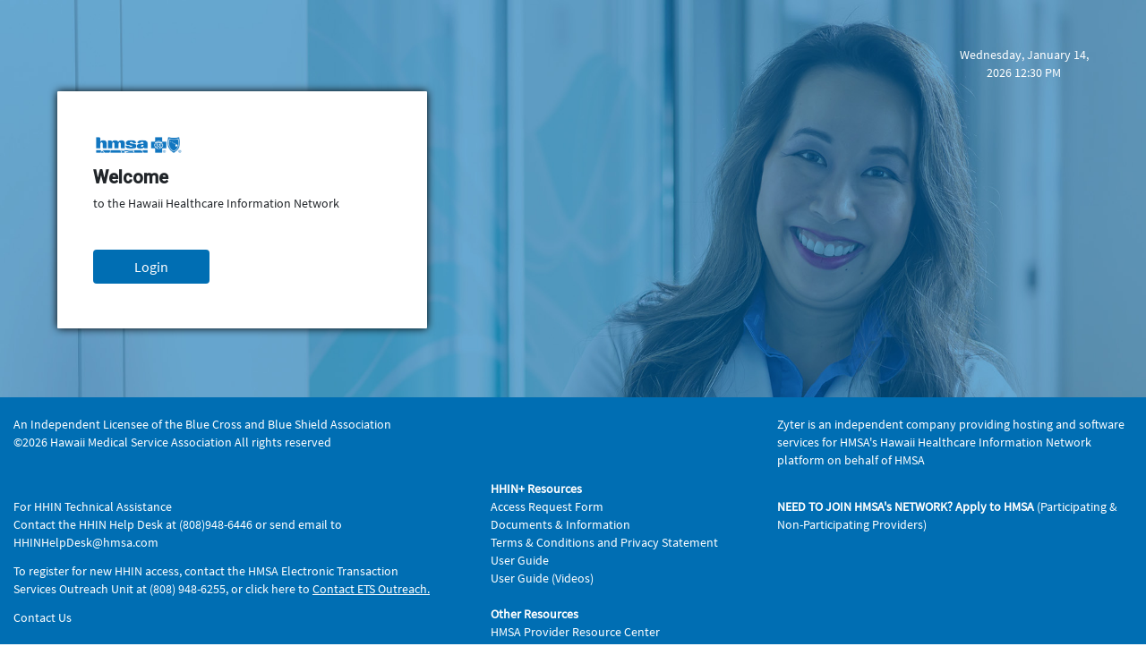

--- FILE ---
content_type: application/javascript
request_url: https://hhinplus.hmsa.com/HHINPlus/scripts.76dd17c1368a8a57.js
body_size: 173187
content:
(function(Q,be){"use strict";"object"==typeof module&&"object"==typeof module.exports?module.exports=Q.document?be(Q,!0):function(Re){if(!Re.document)throw new Error("jQuery requires a window with a document");return be(Re)}:be(Q)})("undefined"!=typeof window?window:this,function(Q,be){"use strict";var Re=[],At=Object.getPrototypeOf,s=Re.slice,nt=Re.flat?function(e){return Re.flat.call(e)}:function(e){return Re.concat.apply([],e)},lt=Re.push,Fe=Re.indexOf,de={},jt=de.toString,Qe=de.hasOwnProperty,M=Qe.toString,sn=M.call(Object),ue={},Z=function(e){return"function"==typeof e&&"number"!=typeof e.nodeType&&"function"!=typeof e.item},Oe=function(e){return null!=e&&e===e.window},se=Q.document,Ye={type:!0,src:!0,nonce:!0,noModule:!0};function bn(e,t,n){var i,a,c=(n=n||se).createElement("script");if(c.text=e,t)for(i in Ye)(a=t[i]||t.getAttribute&&t.getAttribute(i))&&c.setAttribute(i,a);n.head.appendChild(c).parentNode.removeChild(c)}function ut(e){return null==e?e+"":"object"==typeof e||"function"==typeof e?de[jt.call(e)]||"object":typeof e}var o=function(e,t){return new o.fn.init(e,t)};function Et(e){var t=!!e&&"length"in e&&e.length,n=ut(e);return!Z(e)&&!Oe(e)&&("array"===n||0===t||"number"==typeof t&&0<t&&t-1 in e)}o.fn=o.prototype={jquery:"3.6.0",constructor:o,length:0,toArray:function(){return s.call(this)},get:function(e){return null==e?s.call(this):e<0?this[e+this.length]:this[e]},pushStack:function(e){var t=o.merge(this.constructor(),e);return t.prevObject=this,t},each:function(e){return o.each(this,e)},map:function(e){return this.pushStack(o.map(this,function(t,n){return e.call(t,n,t)}))},slice:function(){return this.pushStack(s.apply(this,arguments))},first:function(){return this.eq(0)},last:function(){return this.eq(-1)},even:function(){return this.pushStack(o.grep(this,function(e,t){return(t+1)%2}))},odd:function(){return this.pushStack(o.grep(this,function(e,t){return t%2}))},eq:function(e){var t=this.length,n=+e+(e<0?t:0);return this.pushStack(0<=n&&n<t?[this[n]]:[])},end:function(){return this.prevObject||this.constructor()},push:lt,sort:Re.sort,splice:Re.splice},o.extend=o.fn.extend=function(){var e,t,n,i,a,c,f=arguments[0]||{},m=1,v=arguments.length,w=!1;for("boolean"==typeof f&&(w=f,f=arguments[m]||{},m++),"object"==typeof f||Z(f)||(f={}),m===v&&(f=this,m--);m<v;m++)if(null!=(e=arguments[m]))for(t in e)i=e[t],"__proto__"!==t&&f!==i&&(w&&i&&(o.isPlainObject(i)||(a=Array.isArray(i)))?(n=f[t],c=a&&!Array.isArray(n)?[]:a||o.isPlainObject(n)?n:{},a=!1,f[t]=o.extend(w,c,i)):void 0!==i&&(f[t]=i));return f},o.extend({expando:"jQuery"+("3.6.0"+Math.random()).replace(/\D/g,""),isReady:!0,error:function(e){throw new Error(e)},noop:function(){},isPlainObject:function(e){var t,n;return!(!e||"[object Object]"!==jt.call(e)||(t=At(e))&&("function"!=typeof(n=Qe.call(t,"constructor")&&t.constructor)||M.call(n)!==sn))},isEmptyObject:function(e){var t;for(t in e)return!1;return!0},globalEval:function(e,t,n){bn(e,{nonce:t&&t.nonce},n)},each:function(e,t){var n,i=0;if(Et(e))for(n=e.length;i<n&&!1!==t.call(e[i],i,e[i]);i++);else for(i in e)if(!1===t.call(e[i],i,e[i]))break;return e},makeArray:function(e,t){var n=t||[];return null!=e&&(Et(Object(e))?o.merge(n,"string"==typeof e?[e]:e):lt.call(n,e)),n},inArray:function(e,t,n){return null==t?-1:Fe.call(t,e,n)},merge:function(e,t){for(var n=+t.length,i=0,a=e.length;i<n;i++)e[a++]=t[i];return e.length=a,e},grep:function(e,t,n){for(var i=[],a=0,c=e.length,f=!n;a<c;a++)!t(e[a],a)!==f&&i.push(e[a]);return i},map:function(e,t,n){var i,a,c=0,f=[];if(Et(e))for(i=e.length;c<i;c++)null!=(a=t(e[c],c,n))&&f.push(a);else for(c in e)null!=(a=t(e[c],c,n))&&f.push(a);return nt(f)},guid:1,support:ue}),"function"==typeof Symbol&&(o.fn[Symbol.iterator]=Re[Symbol.iterator]),o.each("Boolean Number String Function Array Date RegExp Object Error Symbol".split(" "),function(e,t){de["[object "+t+"]"]=t.toLowerCase()});var Ke=function(e){var t,n,i,a,c,f,m,v,w,D,I,S,k,U,Y,z,we,qe,mt,me="sizzle"+1*new Date,re=e.document,at=0,fe=0,Ee=pi(),Yn=pi(),fi=pi(),vt=pi(),Tn=function(d,g){return d===g&&(I=!0),0},On={}.hasOwnProperty,st=[],Ln=st.pop,kt=st.push,xe=st.push,yt=st.slice,bt=function(d,g){for(var _=0,O=d.length;_<O;_++)if(d[_]===g)return _;return-1},Vt="checked|selected|async|autofocus|autoplay|controls|defer|disabled|hidden|ismap|loop|multiple|open|readonly|required|scoped",oe="[\\x20\\t\\r\\n\\f]",pe="(?:\\\\[\\da-fA-F]{1,6}"+oe+"?|\\\\[^\\r\\n\\f]|[\\w-]|[^\0-\\x7f])+",Pe="\\["+oe+"*("+pe+")(?:"+oe+"*([*^$|!~]?=)"+oe+"*(?:'((?:\\\\.|[^\\\\'])*)'|\"((?:\\\\.|[^\\\\\"])*)\"|("+pe+"))|)"+oe+"*\\]",_t=":("+pe+")(?:\\((('((?:\\\\.|[^\\\\'])*)'|\"((?:\\\\.|[^\\\\\"])*)\")|((?:\\\\.|[^\\\\()[\\]]|"+Pe+")*)|.*)\\)|)",Ae=new RegExp(oe+"+","g"),wt=new RegExp("^"+oe+"+|((?:^|[^\\\\])(?:\\\\.)*)"+oe+"+$","g"),In=new RegExp("^"+oe+"*,"+oe+"*"),di=new RegExp("^"+oe+"*([>+~]|"+oe+")"+oe+"*"),Hi=new RegExp(oe+"|>"),Ri=new RegExp(_t),Fi=new RegExp("^"+pe+"$"),hi={ID:new RegExp("^#("+pe+")"),CLASS:new RegExp("^\\.("+pe+")"),TAG:new RegExp("^("+pe+"|[*])"),ATTR:new RegExp("^"+Pe),PSEUDO:new RegExp("^"+_t),CHILD:new RegExp("^:(only|first|last|nth|nth-last)-(child|of-type)(?:\\("+oe+"*(even|odd|(([+-]|)(\\d*)n|)"+oe+"*(?:([+-]|)"+oe+"*(\\d+)|))"+oe+"*\\)|)","i"),bool:new RegExp("^(?:"+Vt+")$","i"),needsContext:new RegExp("^"+oe+"*[>+~]|:(even|odd|eq|gt|lt|nth|first|last)(?:\\("+oe+"*((?:-\\d)?\\d*)"+oe+"*\\)|)(?=[^-]|$)","i")},Mi=/HTML$/i,Bi=/^(?:input|select|textarea|button)$/i,Wi=/^h\d$/i,Kn=/^[^{]+\{\s*\[native \w/,Ui=/^(?:#([\w-]+)|(\w+)|\.([\w-]+))$/,wi=/[+~]/,on=new RegExp("\\\\[\\da-fA-F]{1,6}"+oe+"?|\\\\([^\\r\\n\\f])","g"),an=function(d,g){var _="0x"+d.slice(1)-65536;return g||(_<0?String.fromCharCode(_+65536):String.fromCharCode(_>>10|55296,1023&_|56320))},Ni=/([\0-\x1f\x7f]|^-?\d)|^-$|[^\0-\x1f\x7f-\uFFFF\w-]/g,Di=function(d,g){return g?"\0"===d?"\ufffd":d.slice(0,-1)+"\\"+d.charCodeAt(d.length-1).toString(16)+" ":"\\"+d},ki=function(){S()},Qi=mi(function(d){return!0===d.disabled&&"fieldset"===d.nodeName.toLowerCase()},{dir:"parentNode",next:"legend"});try{xe.apply(st=yt.call(re.childNodes),re.childNodes)}catch(d){xe={apply:st.length?function(g,_){kt.apply(g,yt.call(_))}:function(g,_){for(var O=g.length,C=0;g[O++]=_[C++];);g.length=O-1}}}function ve(d,g,_,O){var C,q,P,H,W,ne,ee,te=g&&g.ownerDocument,ce=g?g.nodeType:9;if(_=_||[],"string"!=typeof d||!d||1!==ce&&9!==ce&&11!==ce)return _;if(!O&&(S(g),g=g||k,Y)){if(11!==ce&&(W=Ui.exec(d)))if(C=W[1]){if(9===ce){if(!(P=g.getElementById(C)))return _;if(P.id===C)return _.push(P),_}else if(te&&(P=te.getElementById(C))&&mt(g,P)&&P.id===C)return _.push(P),_}else{if(W[2])return xe.apply(_,g.getElementsByTagName(d)),_;if((C=W[3])&&n.getElementsByClassName&&g.getElementsByClassName)return xe.apply(_,g.getElementsByClassName(C)),_}if(n.qsa&&!vt[d+" "]&&(!z||!z.test(d))&&(1!==ce||"object"!==g.nodeName.toLowerCase())){if(ee=d,te=g,1===ce&&(Hi.test(d)||di.test(d))){for((te=wi.test(d)&&xi(g.parentNode)||g)===g&&n.scope||((H=g.getAttribute("id"))?H=H.replace(Ni,Di):g.setAttribute("id",H=me)),q=(ne=f(d)).length;q--;)ne[q]=(H?"#"+H:":scope")+" "+gi(ne[q]);ee=ne.join(",")}try{return xe.apply(_,te.querySelectorAll(ee)),_}catch(Ce){vt(d,!0)}finally{H===me&&g.removeAttribute("id")}}}return v(d.replace(wt,"$1"),g,_,O)}function pi(){var d=[];return function g(_,O){return d.push(_+" ")>i.cacheLength&&delete g[d.shift()],g[_+" "]=O}}function Mt(d){return d[me]=!0,d}function Bt(d){var g=k.createElement("fieldset");try{return!!d(g)}catch(_){return!1}finally{g.parentNode&&g.parentNode.removeChild(g),g=null}}function Ei(d,g){for(var _=d.split("|"),O=_.length;O--;)i.attrHandle[_[O]]=g}function Ai(d,g){var _=g&&d,O=_&&1===d.nodeType&&1===g.nodeType&&d.sourceIndex-g.sourceIndex;if(O)return O;if(_)for(;_=_.nextSibling;)if(_===g)return-1;return d?1:-1}function $i(d){return function(g){return"input"===g.nodeName.toLowerCase()&&g.type===d}}function zi(d){return function(g){var _=g.nodeName.toLowerCase();return("input"===_||"button"===_)&&g.type===d}}function ji(d){return function(g){return"form"in g?g.parentNode&&!1===g.disabled?"label"in g?"label"in g.parentNode?g.parentNode.disabled===d:g.disabled===d:g.isDisabled===d||g.isDisabled!==!d&&Qi(g)===d:g.disabled===d:"label"in g&&g.disabled===d}}function Cn(d){return Mt(function(g){return g=+g,Mt(function(_,O){for(var C,q=d([],_.length,g),P=q.length;P--;)_[C=q[P]]&&(_[C]=!(O[C]=_[C]))})})}function xi(d){return d&&void 0!==d.getElementsByTagName&&d}for(t in n=ve.support={},c=ve.isXML=function(d){var _=d&&(d.ownerDocument||d).documentElement;return!Mi.test(d&&d.namespaceURI||_&&_.nodeName||"HTML")},S=ve.setDocument=function(d){var g,_,O=d?d.ownerDocument||d:re;return O!=k&&9===O.nodeType&&O.documentElement&&(U=(k=O).documentElement,Y=!c(k),re!=k&&(_=k.defaultView)&&_.top!==_&&(_.addEventListener?_.addEventListener("unload",ki,!1):_.attachEvent&&_.attachEvent("onunload",ki)),n.scope=Bt(function(C){return U.appendChild(C).appendChild(k.createElement("div")),void 0!==C.querySelectorAll&&!C.querySelectorAll(":scope fieldset div").length}),n.attributes=Bt(function(C){return C.className="i",!C.getAttribute("className")}),n.getElementsByTagName=Bt(function(C){return C.appendChild(k.createComment("")),!C.getElementsByTagName("*").length}),n.getElementsByClassName=Kn.test(k.getElementsByClassName),n.getById=Bt(function(C){return U.appendChild(C).id=me,!k.getElementsByName||!k.getElementsByName(me).length}),n.getById?(i.filter.ID=function(C){var q=C.replace(on,an);return function(P){return P.getAttribute("id")===q}},i.find.ID=function(C,q){if(void 0!==q.getElementById&&Y){var P=q.getElementById(C);return P?[P]:[]}}):(i.filter.ID=function(C){var q=C.replace(on,an);return function(P){var H=void 0!==P.getAttributeNode&&P.getAttributeNode("id");return H&&H.value===q}},i.find.ID=function(C,q){if(void 0!==q.getElementById&&Y){var P,H,W,ne=q.getElementById(C);if(ne){if((P=ne.getAttributeNode("id"))&&P.value===C)return[ne];for(W=q.getElementsByName(C),H=0;ne=W[H++];)if((P=ne.getAttributeNode("id"))&&P.value===C)return[ne]}return[]}}),i.find.TAG=n.getElementsByTagName?function(C,q){return void 0!==q.getElementsByTagName?q.getElementsByTagName(C):n.qsa?q.querySelectorAll(C):void 0}:function(C,q){var P,H=[],W=0,ne=q.getElementsByTagName(C);if("*"===C){for(;P=ne[W++];)1===P.nodeType&&H.push(P);return H}return ne},i.find.CLASS=n.getElementsByClassName&&function(C,q){if(void 0!==q.getElementsByClassName&&Y)return q.getElementsByClassName(C)},we=[],z=[],(n.qsa=Kn.test(k.querySelectorAll))&&(Bt(function(C){var q;U.appendChild(C).innerHTML="<a id='"+me+"'></a><select id='"+me+"-\r\\' msallowcapture=''><option selected=''></option></select>",C.querySelectorAll("[msallowcapture^='']").length&&z.push("[*^$]="+oe+"*(?:''|\"\")"),C.querySelectorAll("[selected]").length||z.push("\\["+oe+"*(?:value|"+Vt+")"),C.querySelectorAll("[id~="+me+"-]").length||z.push("~="),(q=k.createElement("input")).setAttribute("name",""),C.appendChild(q),C.querySelectorAll("[name='']").length||z.push("\\["+oe+"*name"+oe+"*="+oe+"*(?:''|\"\")"),C.querySelectorAll(":checked").length||z.push(":checked"),C.querySelectorAll("a#"+me+"+*").length||z.push(".#.+[+~]"),C.querySelectorAll("\\\f"),z.push("[\\r\\n\\f]")}),Bt(function(C){C.innerHTML="<a href='' disabled='disabled'></a><select disabled='disabled'><option/></select>";var q=k.createElement("input");q.setAttribute("type","hidden"),C.appendChild(q).setAttribute("name","D"),C.querySelectorAll("[name=d]").length&&z.push("name"+oe+"*[*^$|!~]?="),2!==C.querySelectorAll(":enabled").length&&z.push(":enabled",":disabled"),U.appendChild(C).disabled=!0,2!==C.querySelectorAll(":disabled").length&&z.push(":enabled",":disabled"),C.querySelectorAll("*,:x"),z.push(",.*:")})),(n.matchesSelector=Kn.test(qe=U.matches||U.webkitMatchesSelector||U.mozMatchesSelector||U.oMatchesSelector||U.msMatchesSelector))&&Bt(function(C){n.disconnectedMatch=qe.call(C,"*"),qe.call(C,"[s!='']:x"),we.push("!=",_t)}),z=z.length&&new RegExp(z.join("|")),we=we.length&&new RegExp(we.join("|")),g=Kn.test(U.compareDocumentPosition),mt=g||Kn.test(U.contains)?function(C,q){var P=9===C.nodeType?C.documentElement:C,H=q&&q.parentNode;return C===H||!(!H||1!==H.nodeType||!(P.contains?P.contains(H):C.compareDocumentPosition&&16&C.compareDocumentPosition(H)))}:function(C,q){if(q)for(;q=q.parentNode;)if(q===C)return!0;return!1},Tn=g?function(C,q){if(C===q)return I=!0,0;var P=!C.compareDocumentPosition-!q.compareDocumentPosition;return P||(1&(P=(C.ownerDocument||C)==(q.ownerDocument||q)?C.compareDocumentPosition(q):1)||!n.sortDetached&&q.compareDocumentPosition(C)===P?C==k||C.ownerDocument==re&&mt(re,C)?-1:q==k||q.ownerDocument==re&&mt(re,q)?1:D?bt(D,C)-bt(D,q):0:4&P?-1:1)}:function(C,q){if(C===q)return I=!0,0;var P,H=0,W=C.parentNode,ne=q.parentNode,ee=[C],te=[q];if(!W||!ne)return C==k?-1:q==k?1:W?-1:ne?1:D?bt(D,C)-bt(D,q):0;if(W===ne)return Ai(C,q);for(P=C;P=P.parentNode;)ee.unshift(P);for(P=q;P=P.parentNode;)te.unshift(P);for(;ee[H]===te[H];)H++;return H?Ai(ee[H],te[H]):ee[H]==re?-1:te[H]==re?1:0}),k},ve.matches=function(d,g){return ve(d,null,null,g)},ve.matchesSelector=function(d,g){if(S(d),n.matchesSelector&&Y&&!vt[g+" "]&&(!we||!we.test(g))&&(!z||!z.test(g)))try{var _=qe.call(d,g);if(_||n.disconnectedMatch||d.document&&11!==d.document.nodeType)return _}catch(O){vt(g,!0)}return 0<ve(g,k,null,[d]).length},ve.contains=function(d,g){return(d.ownerDocument||d)!=k&&S(d),mt(d,g)},ve.attr=function(d,g){(d.ownerDocument||d)!=k&&S(d);var _=i.attrHandle[g.toLowerCase()],O=_&&On.call(i.attrHandle,g.toLowerCase())?_(d,g,!Y):void 0;return void 0!==O?O:n.attributes||!Y?d.getAttribute(g):(O=d.getAttributeNode(g))&&O.specified?O.value:null},ve.escape=function(d){return(d+"").replace(Ni,Di)},ve.error=function(d){throw new Error("Syntax error, unrecognized expression: "+d)},ve.uniqueSort=function(d){var g,_=[],O=0,C=0;if(I=!n.detectDuplicates,D=!n.sortStable&&d.slice(0),d.sort(Tn),I){for(;g=d[C++];)g===d[C]&&(O=_.push(C));for(;O--;)d.splice(_[O],1)}return D=null,d},a=ve.getText=function(d){var g,_="",O=0,C=d.nodeType;if(C){if(1===C||9===C||11===C){if("string"==typeof d.textContent)return d.textContent;for(d=d.firstChild;d;d=d.nextSibling)_+=a(d)}else if(3===C||4===C)return d.nodeValue}else for(;g=d[O++];)_+=a(g);return _},(i=ve.selectors={cacheLength:50,createPseudo:Mt,match:hi,attrHandle:{},find:{},relative:{">":{dir:"parentNode",first:!0}," ":{dir:"parentNode"},"+":{dir:"previousSibling",first:!0},"~":{dir:"previousSibling"}},preFilter:{ATTR:function(d){return d[1]=d[1].replace(on,an),d[3]=(d[3]||d[4]||d[5]||"").replace(on,an),"~="===d[2]&&(d[3]=" "+d[3]+" "),d.slice(0,4)},CHILD:function(d){return d[1]=d[1].toLowerCase(),"nth"===d[1].slice(0,3)?(d[3]||ve.error(d[0]),d[4]=+(d[4]?d[5]+(d[6]||1):2*("even"===d[3]||"odd"===d[3])),d[5]=+(d[7]+d[8]||"odd"===d[3])):d[3]&&ve.error(d[0]),d},PSEUDO:function(d){var g,_=!d[6]&&d[2];return hi.CHILD.test(d[0])?null:(d[3]?d[2]=d[4]||d[5]||"":_&&Ri.test(_)&&(g=f(_,!0))&&(g=_.indexOf(")",_.length-g)-_.length)&&(d[0]=d[0].slice(0,g),d[2]=_.slice(0,g)),d.slice(0,3))}},filter:{TAG:function(d){var g=d.replace(on,an).toLowerCase();return"*"===d?function(){return!0}:function(_){return _.nodeName&&_.nodeName.toLowerCase()===g}},CLASS:function(d){var g=Ee[d+" "];return g||(g=new RegExp("(^|"+oe+")"+d+"("+oe+"|$)"))&&Ee(d,function(_){return g.test("string"==typeof _.className&&_.className||void 0!==_.getAttribute&&_.getAttribute("class")||"")})},ATTR:function(d,g,_){return function(O){var C=ve.attr(O,d);return null==C?"!="===g:!g||(C+="","="===g?C===_:"!="===g?C!==_:"^="===g?_&&0===C.indexOf(_):"*="===g?_&&-1<C.indexOf(_):"$="===g?_&&C.slice(-_.length)===_:"~="===g?-1<(" "+C.replace(Ae," ")+" ").indexOf(_):"|="===g&&(C===_||C.slice(0,_.length+1)===_+"-"))}},CHILD:function(d,g,_,O,C){var q="nth"!==d.slice(0,3),P="last"!==d.slice(-4),H="of-type"===g;return 1===O&&0===C?function(W){return!!W.parentNode}:function(W,ne,ee){var te,ce,Ce,ae,He,Me,tt=q!==P?"nextSibling":"previousSibling",ye=W.parentNode,Xt=H&&W.nodeName.toLowerCase(),Xe=!ee&&!H,je=!1;if(ye){if(q){for(;tt;){for(ae=W;ae=ae[tt];)if(H?ae.nodeName.toLowerCase()===Xt:1===ae.nodeType)return!1;Me=tt="only"===d&&!Me&&"nextSibling"}return!0}if(Me=[P?ye.firstChild:ye.lastChild],P&&Xe){for(je=(He=(te=(ce=(Ce=(ae=ye)[me]||(ae[me]={}))[ae.uniqueID]||(Ce[ae.uniqueID]={}))[d]||[])[0]===at&&te[1])&&te[2],ae=He&&ye.childNodes[He];ae=++He&&ae&&ae[tt]||(je=He=0)||Me.pop();)if(1===ae.nodeType&&++je&&ae===W){ce[d]=[at,He,je];break}}else if(Xe&&(je=He=(te=(ce=(Ce=(ae=W)[me]||(ae[me]={}))[ae.uniqueID]||(Ce[ae.uniqueID]={}))[d]||[])[0]===at&&te[1]),!1===je)for(;(ae=++He&&ae&&ae[tt]||(je=He=0)||Me.pop())&&((H?ae.nodeName.toLowerCase()!==Xt:1!==ae.nodeType)||!++je||(Xe&&((ce=(Ce=ae[me]||(ae[me]={}))[ae.uniqueID]||(Ce[ae.uniqueID]={}))[d]=[at,je]),ae!==W)););return(je-=C)===O||je%O==0&&0<=je/O}}},PSEUDO:function(d,g){var _,O=i.pseudos[d]||i.setFilters[d.toLowerCase()]||ve.error("unsupported pseudo: "+d);return O[me]?O(g):1<O.length?(_=[d,d,"",g],i.setFilters.hasOwnProperty(d.toLowerCase())?Mt(function(C,q){for(var P,H=O(C,g),W=H.length;W--;)C[P=bt(C,H[W])]=!(q[P]=H[W])}):function(C){return O(C,0,_)}):O}},pseudos:{not:Mt(function(d){var g=[],_=[],O=m(d.replace(wt,"$1"));return O[me]?Mt(function(C,q,P,H){for(var W,ne=O(C,null,H,[]),ee=C.length;ee--;)(W=ne[ee])&&(C[ee]=!(q[ee]=W))}):function(C,q,P){return g[0]=C,O(g,null,P,_),g[0]=null,!_.pop()}}),has:Mt(function(d){return function(g){return 0<ve(d,g).length}}),contains:Mt(function(d){return d=d.replace(on,an),function(g){return-1<(g.textContent||a(g)).indexOf(d)}}),lang:Mt(function(d){return Fi.test(d||"")||ve.error("unsupported lang: "+d),d=d.replace(on,an).toLowerCase(),function(g){var _;do{if(_=Y?g.lang:g.getAttribute("xml:lang")||g.getAttribute("lang"))return(_=_.toLowerCase())===d||0===_.indexOf(d+"-")}while((g=g.parentNode)&&1===g.nodeType);return!1}}),target:function(d){var g=e.location&&e.location.hash;return g&&g.slice(1)===d.id},root:function(d){return d===U},focus:function(d){return d===k.activeElement&&(!k.hasFocus||k.hasFocus())&&!!(d.type||d.href||~d.tabIndex)},enabled:ji(!1),disabled:ji(!0),checked:function(d){var g=d.nodeName.toLowerCase();return"input"===g&&!!d.checked||"option"===g&&!!d.selected},selected:function(d){return!0===d.selected},empty:function(d){for(d=d.firstChild;d;d=d.nextSibling)if(d.nodeType<6)return!1;return!0},parent:function(d){return!i.pseudos.empty(d)},header:function(d){return Wi.test(d.nodeName)},input:function(d){return Bi.test(d.nodeName)},button:function(d){var g=d.nodeName.toLowerCase();return"input"===g&&"button"===d.type||"button"===g},text:function(d){var g;return"input"===d.nodeName.toLowerCase()&&"text"===d.type&&(null==(g=d.getAttribute("type"))||"text"===g.toLowerCase())},first:Cn(function(){return[0]}),last:Cn(function(d,g){return[g-1]}),eq:Cn(function(d,g,_){return[_<0?_+g:_]}),even:Cn(function(d,g){for(var _=0;_<g;_+=2)d.push(_);return d}),odd:Cn(function(d,g){for(var _=1;_<g;_+=2)d.push(_);return d}),lt:Cn(function(d,g,_){for(var O=_<0?_+g:g<_?g:_;0<=--O;)d.push(O);return d}),gt:Cn(function(d,g,_){for(var O=_<0?_+g:_;++O<g;)d.push(O);return d})}}).pseudos.nth=i.pseudos.eq,{radio:!0,checkbox:!0,file:!0,password:!0,image:!0})i.pseudos[t]=$i(t);for(t in{submit:!0,reset:!0})i.pseudos[t]=zi(t);function Oi(){}function gi(d){for(var g=0,_=d.length,O="";g<_;g++)O+=d[g].value;return O}function mi(d,g,_){var O=g.dir,C=g.next,q=C||O,P=_&&"parentNode"===q,H=fe++;return g.first?function(W,ne,ee){for(;W=W[O];)if(1===W.nodeType||P)return d(W,ne,ee);return!1}:function(W,ne,ee){var te,ce,Ce,ae=[at,H];if(ee){for(;W=W[O];)if((1===W.nodeType||P)&&d(W,ne,ee))return!0}else for(;W=W[O];)if(1===W.nodeType||P)if(ce=(Ce=W[me]||(W[me]={}))[W.uniqueID]||(Ce[W.uniqueID]={}),C&&C===W.nodeName.toLowerCase())W=W[O]||W;else{if((te=ce[q])&&te[0]===at&&te[1]===H)return ae[2]=te[2];if((ce[q]=ae)[2]=d(W,ne,ee))return!0}return!1}}function Ti(d){return 1<d.length?function(g,_,O){for(var C=d.length;C--;)if(!d[C](g,_,O))return!1;return!0}:d[0]}function vi(d,g,_,O,C){for(var q,P=[],H=0,W=d.length,ne=null!=g;H<W;H++)(q=d[H])&&(_&&!_(q,O,C)||(P.push(q),ne&&g.push(H)));return P}function Ci(d,g,_,O,C,q){return O&&!O[me]&&(O=Ci(O)),C&&!C[me]&&(C=Ci(C,q)),Mt(function(P,H,W,ne){var ee,te,ce,Ce=[],ae=[],He=H.length,Me=P||function(Xt,Xe,je){for(var Wt=0,yi=Xe.length;Wt<yi;Wt++)ve(Xt,Xe[Wt],je);return je}(g||"*",W.nodeType?[W]:W,[]),tt=!d||!P&&g?Me:vi(Me,Ce,d,W,ne),ye=_?C||(P?d:He||O)?[]:H:tt;if(_&&_(tt,ye,W,ne),O)for(ee=vi(ye,ae),O(ee,[],W,ne),te=ee.length;te--;)(ce=ee[te])&&(ye[ae[te]]=!(tt[ae[te]]=ce));if(P){if(C||d){if(C){for(ee=[],te=ye.length;te--;)(ce=ye[te])&&ee.push(tt[te]=ce);C(null,ye=[],ee,ne)}for(te=ye.length;te--;)(ce=ye[te])&&-1<(ee=C?bt(P,ce):Ce[te])&&(P[ee]=!(H[ee]=ce))}}else ye=vi(ye===H?ye.splice(He,ye.length):ye),C?C(null,H,ye,ne):xe.apply(H,ye)})}function Si(d){for(var g,_,O,C=d.length,q=i.relative[d[0].type],P=q||i.relative[" "],H=q?1:0,W=mi(function(te){return te===g},P,!0),ne=mi(function(te){return-1<bt(g,te)},P,!0),ee=[function(te,ce,Ce){var ae=!q&&(Ce||ce!==w)||((g=ce).nodeType?W(te,ce,Ce):ne(te,ce,Ce));return g=null,ae}];H<C;H++)if(_=i.relative[d[H].type])ee=[mi(Ti(ee),_)];else{if((_=i.filter[d[H].type].apply(null,d[H].matches))[me]){for(O=++H;O<C&&!i.relative[d[O].type];O++);return Ci(1<H&&Ti(ee),1<H&&gi(d.slice(0,H-1).concat({value:" "===d[H-2].type?"*":""})).replace(wt,"$1"),_,H<O&&Si(d.slice(H,O)),O<C&&Si(d=d.slice(O)),O<C&&gi(d))}ee.push(_)}return Ti(ee)}return Oi.prototype=i.filters=i.pseudos,i.setFilters=new Oi,f=ve.tokenize=function(d,g){var _,O,C,q,P,H,W,ne=Yn[d+" "];if(ne)return g?0:ne.slice(0);for(P=d,H=[],W=i.preFilter;P;){for(q in _&&!(O=In.exec(P))||(O&&(P=P.slice(O[0].length)||P),H.push(C=[])),_=!1,(O=di.exec(P))&&(_=O.shift(),C.push({value:_,type:O[0].replace(wt," ")}),P=P.slice(_.length)),i.filter)!(O=hi[q].exec(P))||W[q]&&!(O=W[q](O))||(_=O.shift(),C.push({value:_,type:q,matches:O}),P=P.slice(_.length));if(!_)break}return g?P.length:P?ve.error(d):Yn(d,H).slice(0)},m=ve.compile=function(d,g){var _,O,C,q,P,H,W=[],ne=[],ee=fi[d+" "];if(!ee){for(g||(g=f(d)),_=g.length;_--;)(ee=Si(g[_]))[me]?W.push(ee):ne.push(ee);(ee=fi(d,(O=ne,q=0<(C=W).length,P=0<O.length,H=function(te,ce,Ce,ae,He){var Me,tt,ye,Xt=0,Xe="0",je=te&&[],Wt=[],yi=w,Li=te||P&&i.find.TAG("*",He),Ii=at+=null==yi?1:Math.random()||.1,Vi=Li.length;for(He&&(w=ce==k||ce||He);Xe!==Vi&&null!=(Me=Li[Xe]);Xe++){if(P&&Me){for(tt=0,ce||Me.ownerDocument==k||(S(Me),Ce=!Y);ye=O[tt++];)if(ye(Me,ce||k,Ce)){ae.push(Me);break}He&&(at=Ii)}q&&((Me=!ye&&Me)&&Xt--,te&&je.push(Me))}if(Xt+=Xe,q&&Xe!==Xt){for(tt=0;ye=C[tt++];)ye(je,Wt,ce,Ce);if(te){if(0<Xt)for(;Xe--;)je[Xe]||Wt[Xe]||(Wt[Xe]=Ln.call(ae));Wt=vi(Wt)}xe.apply(ae,Wt),He&&!te&&0<Wt.length&&1<Xt+C.length&&ve.uniqueSort(ae)}return He&&(at=Ii,w=yi),je},q?Mt(H):H))).selector=d}return ee},v=ve.select=function(d,g,_,O){var C,q,P,H,W,ne="function"==typeof d&&d,ee=!O&&f(d=ne.selector||d);if(_=_||[],1===ee.length){if(2<(q=ee[0]=ee[0].slice(0)).length&&"ID"===(P=q[0]).type&&9===g.nodeType&&Y&&i.relative[q[1].type]){if(!(g=(i.find.ID(P.matches[0].replace(on,an),g)||[])[0]))return _;ne&&(g=g.parentNode),d=d.slice(q.shift().value.length)}for(C=hi.needsContext.test(d)?0:q.length;C--&&!i.relative[H=(P=q[C]).type];)if((W=i.find[H])&&(O=W(P.matches[0].replace(on,an),wi.test(q[0].type)&&xi(g.parentNode)||g))){if(q.splice(C,1),!(d=O.length&&gi(q)))return xe.apply(_,O),_;break}}return(ne||m(d,ee))(O,g,!Y,_,!g||wi.test(d)&&xi(g.parentNode)||g),_},n.sortStable=me.split("").sort(Tn).join("")===me,n.detectDuplicates=!!I,S(),n.sortDetached=Bt(function(d){return 1&d.compareDocumentPosition(k.createElement("fieldset"))}),Bt(function(d){return d.innerHTML="<a href='#'></a>","#"===d.firstChild.getAttribute("href")})||Ei("type|href|height|width",function(d,g,_){if(!_)return d.getAttribute(g,"type"===g.toLowerCase()?1:2)}),n.attributes&&Bt(function(d){return d.innerHTML="<input/>",d.firstChild.setAttribute("value",""),""===d.firstChild.getAttribute("value")})||Ei("value",function(d,g,_){if(!_&&"input"===d.nodeName.toLowerCase())return d.defaultValue}),Bt(function(d){return null==d.getAttribute("disabled")})||Ei(Vt,function(d,g,_){var O;if(!_)return!0===d[g]?g.toLowerCase():(O=d.getAttributeNode(g))&&O.specified?O.value:null}),ve}(Q);o.find=Ke,o.expr=Ke.selectors,o.expr[":"]=o.expr.pseudos,o.uniqueSort=o.unique=Ke.uniqueSort,o.text=Ke.getText,o.isXMLDoc=Ke.isXML,o.contains=Ke.contains,o.escapeSelector=Ke.escape;var Ot=function(e,t,n){for(var i=[],a=void 0!==n;(e=e[t])&&9!==e.nodeType;)if(1===e.nodeType){if(a&&o(e).is(n))break;i.push(e)}return i},xt=function(e,t){for(var n=[];e;e=e.nextSibling)1===e.nodeType&&e!==t&&n.push(e);return n},Tt=o.expr.match.needsContext;function Se(e,t){return e.nodeName&&e.nodeName.toLowerCase()===t.toLowerCase()}var Lt=/^<([a-z][^\/\0>:\x20\t\r\n\f]*)[\x20\t\r\n\f]*\/?>(?:<\/\1>|)$/i;function Ut(e,t,n){return Z(t)?o.grep(e,function(i,a){return!!t.call(i,a,i)!==n}):t.nodeType?o.grep(e,function(i){return i===t!==n}):"string"!=typeof t?o.grep(e,function(i){return-1<Fe.call(t,i)!==n}):o.filter(t,e,n)}o.filter=function(e,t,n){var i=t[0];return n&&(e=":not("+e+")"),1===t.length&&1===i.nodeType?o.find.matchesSelector(i,e)?[i]:[]:o.find.matches(e,o.grep(t,function(a){return 1===a.nodeType}))},o.fn.extend({find:function(e){var t,n,i=this.length,a=this;if("string"!=typeof e)return this.pushStack(o(e).filter(function(){for(t=0;t<i;t++)if(o.contains(a[t],this))return!0}));for(n=this.pushStack([]),t=0;t<i;t++)o.find(e,a[t],n);return 1<i?o.uniqueSort(n):n},filter:function(e){return this.pushStack(Ut(this,e||[],!1))},not:function(e){return this.pushStack(Ut(this,e||[],!0))},is:function(e){return!!Ut(this,"string"==typeof e&&Tt.test(e)?o(e):e||[],!1).length}});var Yt,qn=/^(?:\s*(<[\w\W]+>)[^>]*|#([\w-]+))$/;(o.fn.init=function(e,t,n){var i,a;if(!e)return this;if(n=n||Yt,"string"==typeof e){if(!(i="<"===e[0]&&">"===e[e.length-1]&&3<=e.length?[null,e,null]:qn.exec(e))||!i[1]&&t)return!t||t.jquery?(t||n).find(e):this.constructor(t).find(e);if(i[1]){if(o.merge(this,o.parseHTML(i[1],(t=t instanceof o?t[0]:t)&&t.nodeType?t.ownerDocument||t:se,!0)),Lt.test(i[1])&&o.isPlainObject(t))for(i in t)Z(this[i])?this[i](t[i]):this.attr(i,t[i]);return this}return(a=se.getElementById(i[2]))&&(this[0]=a,this.length=1),this}return e.nodeType?(this[0]=e,this.length=1,this):Z(e)?void 0!==n.ready?n.ready(e):e(o):o.makeArray(e,this)}).prototype=o.fn,Yt=o(se);var _n=/^(?:parents|prev(?:Until|All))/,Ct={children:!0,contents:!0,next:!0,prev:!0};function It(e,t){for(;(e=e[t])&&1!==e.nodeType;);return e}o.fn.extend({has:function(e){var t=o(e,this),n=t.length;return this.filter(function(){for(var i=0;i<n;i++)if(o.contains(this,t[i]))return!0})},closest:function(e,t){var n,i=0,a=this.length,c=[],f="string"!=typeof e&&o(e);if(!Tt.test(e))for(;i<a;i++)for(n=this[i];n&&n!==t;n=n.parentNode)if(n.nodeType<11&&(f?-1<f.index(n):1===n.nodeType&&o.find.matchesSelector(n,e))){c.push(n);break}return this.pushStack(1<c.length?o.uniqueSort(c):c)},index:function(e){return e?"string"==typeof e?Fe.call(o(e),this[0]):Fe.call(this,e.jquery?e[0]:e):this[0]&&this[0].parentNode?this.first().prevAll().length:-1},add:function(e,t){return this.pushStack(o.uniqueSort(o.merge(this.get(),o(e,t))))},addBack:function(e){return this.add(null==e?this.prevObject:this.prevObject.filter(e))}}),o.each({parent:function(e){var t=e.parentNode;return t&&11!==t.nodeType?t:null},parents:function(e){return Ot(e,"parentNode")},parentsUntil:function(e,t,n){return Ot(e,"parentNode",n)},next:function(e){return It(e,"nextSibling")},prev:function(e){return It(e,"previousSibling")},nextAll:function(e){return Ot(e,"nextSibling")},prevAll:function(e){return Ot(e,"previousSibling")},nextUntil:function(e,t,n){return Ot(e,"nextSibling",n)},prevUntil:function(e,t,n){return Ot(e,"previousSibling",n)},siblings:function(e){return xt((e.parentNode||{}).firstChild,e)},children:function(e){return xt(e.firstChild)},contents:function(e){return null!=e.contentDocument&&At(e.contentDocument)?e.contentDocument:(Se(e,"template")&&(e=e.content||e),o.merge([],e.childNodes))}},function(e,t){o.fn[e]=function(n,i){var a=o.map(this,t,n);return"Until"!==e.slice(-5)&&(i=n),i&&"string"==typeof i&&(a=o.filter(i,a)),1<this.length&&(Ct[e]||o.uniqueSort(a),_n.test(e)&&a.reverse()),this.pushStack(a)}});var Ne=/[^\x20\t\r\n\f]+/g;function qt(e){return e}function St(e){throw e}function un(e,t,n,i){var a;try{e&&Z(a=e.promise)?a.call(e).done(t).fail(n):e&&Z(a=e.then)?a.call(e,t,n):t.apply(void 0,[e].slice(i))}catch(c){n.apply(void 0,[c])}}o.Callbacks=function(e){var n;e="string"==typeof e?(n={},o.each(e.match(Ne)||[],function(S,k){n[k]=!0}),n):o.extend({},e);var i,a,c,f,m=[],v=[],w=-1,D=function(){for(f=f||e.once,c=i=!0;v.length;w=-1)for(a=v.shift();++w<m.length;)!1===m[w].apply(a[0],a[1])&&e.stopOnFalse&&(w=m.length,a=!1);e.memory||(a=!1),i=!1,f&&(m=a?[]:"")},I={add:function(){return m&&(a&&!i&&(w=m.length-1,v.push(a)),function S(k){o.each(k,function(U,Y){Z(Y)?e.unique&&I.has(Y)||m.push(Y):Y&&Y.length&&"string"!==ut(Y)&&S(Y)})}(arguments),a&&!i&&D()),this},remove:function(){return o.each(arguments,function(S,k){for(var U;-1<(U=o.inArray(k,m,U));)m.splice(U,1),U<=w&&w--}),this},has:function(S){return S?-1<o.inArray(S,m):0<m.length},empty:function(){return m&&(m=[]),this},disable:function(){return f=v=[],m=a="",this},disabled:function(){return!m},lock:function(){return f=v=[],a||i||(m=a=""),this},locked:function(){return!!f},fireWith:function(S,k){return f||(k=[S,(k=k||[]).slice?k.slice():k],v.push(k),i||D()),this},fire:function(){return I.fireWith(this,arguments),this},fired:function(){return!!c}};return I},o.extend({Deferred:function(e){var t=[["notify","progress",o.Callbacks("memory"),o.Callbacks("memory"),2],["resolve","done",o.Callbacks("once memory"),o.Callbacks("once memory"),0,"resolved"],["reject","fail",o.Callbacks("once memory"),o.Callbacks("once memory"),1,"rejected"]],n="pending",i={state:function(){return n},always:function(){return a.done(arguments).fail(arguments),this},catch:function(c){return i.then(null,c)},pipe:function(){var c=arguments;return o.Deferred(function(f){o.each(t,function(m,v){var w=Z(c[v[4]])&&c[v[4]];a[v[1]](function(){var D=w&&w.apply(this,arguments);D&&Z(D.promise)?D.promise().progress(f.notify).done(f.resolve).fail(f.reject):f[v[0]+"With"](this,w?[D]:arguments)})}),c=null}).promise()},then:function(c,f,m){var v=0;function w(D,I,S,k){return function(){var U=this,Y=arguments,z=function(){var qe,mt;if(!(D<v)){if((qe=S.apply(U,Y))===I.promise())throw new TypeError("Thenable self-resolution");Z(mt=qe&&("object"==typeof qe||"function"==typeof qe)&&qe.then)?k?mt.call(qe,w(v,I,qt,k),w(v,I,St,k)):(v++,mt.call(qe,w(v,I,qt,k),w(v,I,St,k),w(v,I,qt,I.notifyWith))):(S!==qt&&(U=void 0,Y=[qe]),(k||I.resolveWith)(U,Y))}},we=k?z:function(){try{z()}catch(qe){o.Deferred.exceptionHook&&o.Deferred.exceptionHook(qe,we.stackTrace),v<=D+1&&(S!==St&&(U=void 0,Y=[qe]),I.rejectWith(U,Y))}};D?we():(o.Deferred.getStackHook&&(we.stackTrace=o.Deferred.getStackHook()),Q.setTimeout(we))}}return o.Deferred(function(D){t[0][3].add(w(0,D,Z(m)?m:qt,D.notifyWith)),t[1][3].add(w(0,D,Z(c)?c:qt)),t[2][3].add(w(0,D,Z(f)?f:St))}).promise()},promise:function(c){return null!=c?o.extend(c,i):i}},a={};return o.each(t,function(c,f){var m=f[2],v=f[5];i[f[1]]=m.add,v&&m.add(function(){n=v},t[3-c][2].disable,t[3-c][3].disable,t[0][2].lock,t[0][3].lock),m.add(f[3].fire),a[f[0]]=function(){return a[f[0]+"With"](this===a?void 0:this,arguments),this},a[f[0]+"With"]=m.fireWith}),i.promise(a),e&&e.call(a,a),a},when:function(e){var t=arguments.length,n=t,i=Array(n),a=s.call(arguments),c=o.Deferred(),f=function(m){return function(v){i[m]=this,a[m]=1<arguments.length?s.call(arguments):v,--t||c.resolveWith(i,a)}};if(t<=1&&(un(e,c.done(f(n)).resolve,c.reject,!t),"pending"===c.state()||Z(a[n]&&a[n].then)))return c.then();for(;n--;)un(a[n],f(n),c.reject);return c.promise()}});var cn=/^(Eval|Internal|Range|Reference|Syntax|Type|URI)Error$/;o.Deferred.exceptionHook=function(e,t){Q.console&&Q.console.warn&&e&&cn.test(e.name)&&Q.console.warn("jQuery.Deferred exception: "+e.message,e.stack,t)},o.readyException=function(e){Q.setTimeout(function(){throw e})};var Kt=o.Deferred();function Pt(){se.removeEventListener("DOMContentLoaded",Pt),Q.removeEventListener("load",Pt),o.ready()}o.fn.ready=function(e){return Kt.then(e).catch(function(t){o.readyException(t)}),this},o.extend({isReady:!1,readyWait:1,ready:function(e){(!0===e?--o.readyWait:o.isReady)||(o.isReady=!0)!==e&&0<--o.readyWait||Kt.resolveWith(se,[o])}}),o.ready.then=Kt.then,"complete"===se.readyState||"loading"!==se.readyState&&!se.documentElement.doScroll?Q.setTimeout(o.ready):(se.addEventListener("DOMContentLoaded",Pt),Q.addEventListener("load",Pt));var $e=function(e,t,n,i,a,c,f){var m=0,v=e.length,w=null==n;if("object"===ut(n))for(m in a=!0,n)$e(e,t,m,n[m],!0,c,f);else if(void 0!==i&&(a=!0,Z(i)||(f=!0),w&&(f?(t.call(e,i),t=null):(w=t,t=function(D,I,S){return w.call(o(D),S)})),t))for(;m<v;m++)t(e[m],n,f?i:i.call(e[m],m,t(e[m],n)));return a?e:w?t.call(e):v?t(e[0],n):c},wn=/^-ms-/,Pn=/-([a-z])/g;function Qt(e,t){return t.toUpperCase()}function Le(e){return e.replace(wn,"ms-").replace(Pn,Qt)}var ct=function(e){return 1===e.nodeType||9===e.nodeType||!+e.nodeType};function Gt(){this.expando=o.expando+Gt.uid++}Gt.uid=1,Gt.prototype={cache:function(e){var t=e[this.expando];return t||(t={},ct(e)&&(e.nodeType?e[this.expando]=t:Object.defineProperty(e,this.expando,{value:t,configurable:!0}))),t},set:function(e,t,n){var i,a=this.cache(e);if("string"==typeof t)a[Le(t)]=n;else for(i in t)a[Le(i)]=t[i];return a},get:function(e,t){return void 0===t?this.cache(e):e[this.expando]&&e[this.expando][Le(t)]},access:function(e,t,n){return void 0===t||t&&"string"==typeof t&&void 0===n?this.get(e,t):(this.set(e,t,n),void 0!==n?n:t)},remove:function(e,t){var n,i=e[this.expando];if(void 0!==i){if(void 0!==t)for((n=(t=Array.isArray(t)?t.map(Le):(t=Le(t))in i?[t]:t.match(Ne)||[]).length);n--;)delete i[t[n]];(void 0===t||o.isEmptyObject(i))&&(e.nodeType?e[this.expando]=void 0:delete e[this.expando])}},hasData:function(e){var t=e[this.expando];return void 0!==t&&!o.isEmptyObject(t)}};var G=new Gt,Te=new Gt,ze=/^(?:\{[\w\W]*\}|\[[\w\W]*\])$/,fn=/[A-Z]/g;function dn(e,t,n){var i,a;if(void 0===n&&1===e.nodeType)if(i="data-"+t.replace(fn,"-$&").toLowerCase(),"string"==typeof(n=e.getAttribute(i))){try{n="true"===(a=n)||"false"!==a&&("null"===a?null:a===+a+""?+a:ze.test(a)?JSON.parse(a):a)}catch(c){}Te.set(e,t,n)}else n=void 0;return n}o.extend({hasData:function(e){return Te.hasData(e)||G.hasData(e)},data:function(e,t,n){return Te.access(e,t,n)},removeData:function(e,t){Te.remove(e,t)},_data:function(e,t,n){return G.access(e,t,n)},_removeData:function(e,t){G.remove(e,t)}}),o.fn.extend({data:function(e,t){var n,i,a,c=this[0],f=c&&c.attributes;if(void 0===e){if(this.length&&(a=Te.get(c),1===c.nodeType&&!G.get(c,"hasDataAttrs"))){for(n=f.length;n--;)f[n]&&0===(i=f[n].name).indexOf("data-")&&(i=Le(i.slice(5)),dn(c,i,a[i]));G.set(c,"hasDataAttrs",!0)}return a}return"object"==typeof e?this.each(function(){Te.set(this,e)}):$e(this,function(m){var v;if(c&&void 0===m)return void 0!==(v=Te.get(c,e))||void 0!==(v=dn(c,e))?v:void 0;this.each(function(){Te.set(this,e,m)})},null,t,1<arguments.length,null,!0)},removeData:function(e){return this.each(function(){Te.remove(this,e)})}}),o.extend({queue:function(e,t,n){var i;if(e)return i=G.get(e,t=(t||"fx")+"queue"),n&&(!i||Array.isArray(n)?i=G.access(e,t,o.makeArray(n)):i.push(n)),i||[]},dequeue:function(e,t){var n=o.queue(e,t=t||"fx"),i=n.length,a=n.shift(),c=o._queueHooks(e,t);"inprogress"===a&&(a=n.shift(),i--),a&&("fx"===t&&n.unshift("inprogress"),delete c.stop,a.call(e,function(){o.dequeue(e,t)},c)),!i&&c&&c.empty.fire()},_queueHooks:function(e,t){var n=t+"queueHooks";return G.get(e,n)||G.access(e,n,{empty:o.Callbacks("once memory").add(function(){G.remove(e,[t+"queue",n])})})}}),o.fn.extend({queue:function(e,t){var n=2;return"string"!=typeof e&&(t=e,e="fx",n--),arguments.length<n?o.queue(this[0],e):void 0===t?this:this.each(function(){var i=o.queue(this,e,t);o._queueHooks(this,e),"fx"===e&&"inprogress"!==i[0]&&o.dequeue(this,e)})},dequeue:function(e){return this.each(function(){o.dequeue(this,e)})},clearQueue:function(e){return this.queue(e||"fx",[])},promise:function(e,t){var n,i=1,a=o.Deferred(),c=this,f=this.length,m=function(){--i||a.resolveWith(c,[c])};for("string"!=typeof e&&(t=e,e=void 0),e=e||"fx";f--;)(n=G.get(c[f],e+"queueHooks"))&&n.empty&&(i++,n.empty.add(m));return m(),a.promise(t)}});var Ge=/[+-]?(?:\d*\.|)\d+(?:[eE][+-]?\d+|)/.source,Je=new RegExp("^(?:([+-])=|)("+Ge+")([a-z%]*)$","i"),it=["Top","Right","Bottom","Left"],rt=se.documentElement,Nt=function(e){return o.contains(e.ownerDocument,e)},Sn={composed:!0};rt.getRootNode&&(Nt=function(e){return o.contains(e.ownerDocument,e)||e.getRootNode(Sn)===e.ownerDocument});var Jt=function(e,t){return"none"===(e=t||e).style.display||""===e.style.display&&Nt(e)&&"none"===o.css(e,"display")};function ft(e,t,n,i){var a,c,f=20,m=i?function(){return i.cur()}:function(){return o.css(e,t,"")},v=m(),w=n&&n[3]||(o.cssNumber[t]?"":"px"),D=e.nodeType&&(o.cssNumber[t]||"px"!==w&&+v)&&Je.exec(o.css(e,t));if(D&&D[3]!==w){for(w=w||D[3],D=+(v/=2)||1;f--;)o.style(e,t,D+w),(1-c)*(1-(c=m()/v||.5))<=0&&(f=0),D/=c;o.style(e,t,(D*=2)+w),n=n||[]}return n&&(D=+D||+v||0,a=n[1]?D+(n[1]+1)*n[2]:+n[2],i&&(i.unit=w,i.start=D,i.end=a)),a}var Zt={};function Ze(e,t){for(var n,i,a,c,f,m,v,w=[],D=0,I=e.length;D<I;D++)(i=e[D]).style&&(n=i.style.display,t?("none"===n&&(w[D]=G.get(i,"display")||null,w[D]||(i.style.display="")),""===i.style.display&&Jt(i)&&(w[D]=(v=f=c=void 0,f=(a=i).ownerDocument,(v=Zt[m=a.nodeName])||(c=f.body.appendChild(f.createElement(m)),v=o.css(c,"display"),c.parentNode.removeChild(c),"none"===v&&(v="block"),Zt[m]=v)))):"none"!==n&&(w[D]="none",G.set(i,"display",n)));for(D=0;D<I;D++)null!=w[D]&&(e[D].style.display=w[D]);return e}o.fn.extend({show:function(){return Ze(this,!0)},hide:function(){return Ze(this)},toggle:function(e){return"boolean"==typeof e?e?this.show():this.hide():this.each(function(){Jt(this)?o(this).show():o(this).hide()})}});var _e,dt,ht=/^(?:checkbox|radio)$/i,en=/<([a-z][^\/\0>\x20\t\r\n\f]*)/i,tn=/^$|^module$|\/(?:java|ecma)script/i;_e=se.createDocumentFragment().appendChild(se.createElement("div")),(dt=se.createElement("input")).setAttribute("type","radio"),dt.setAttribute("checked","checked"),dt.setAttribute("name","t"),_e.appendChild(dt),ue.checkClone=_e.cloneNode(!0).cloneNode(!0).lastChild.checked,_e.innerHTML="<textarea>x</textarea>",ue.noCloneChecked=!!_e.cloneNode(!0).lastChild.defaultValue,_e.innerHTML="<option></option>",ue.option=!!_e.lastChild;var De={thead:[1,"<table>","</table>"],col:[2,"<table><colgroup>","</colgroup></table>"],tr:[2,"<table><tbody>","</tbody></table>"],td:[3,"<table><tbody><tr>","</tr></tbody></table>"],_default:[0,"",""]};function l(e,t){var n;return n=void 0!==e.getElementsByTagName?e.getElementsByTagName(t||"*"):void 0!==e.querySelectorAll?e.querySelectorAll(t||"*"):[],void 0===t||t&&Se(e,t)?o.merge([e],n):n}function p(e,t){for(var n=0,i=e.length;n<i;n++)G.set(e[n],"globalEval",!t||G.get(t[n],"globalEval"))}De.tbody=De.tfoot=De.colgroup=De.caption=De.thead,De.th=De.td,ue.option||(De.optgroup=De.option=[1,"<select multiple='multiple'>","</select>"]);var y=/<|&#?\w+;/;function T(e,t,n,i,a){for(var c,f,m,v,w,D,I=t.createDocumentFragment(),S=[],k=0,U=e.length;k<U;k++)if((c=e[k])||0===c)if("object"===ut(c))o.merge(S,c.nodeType?[c]:c);else if(y.test(c)){for(f=f||I.appendChild(t.createElement("div")),m=(en.exec(c)||["",""])[1].toLowerCase(),f.innerHTML=(v=De[m]||De._default)[1]+o.htmlPrefilter(c)+v[2],D=v[0];D--;)f=f.lastChild;o.merge(S,f.childNodes),(f=I.firstChild).textContent=""}else S.push(t.createTextNode(c));for(I.textContent="",k=0;c=S[k++];)if(i&&-1<o.inArray(c,i))a&&a.push(c);else if(w=Nt(c),f=l(I.appendChild(c),"script"),w&&p(f),n)for(D=0;c=f[D++];)tn.test(c.type||"")&&n.push(c);return I}var L=/^([^.]*)(?:\.(.+)|)/;function j(){return!0}function A(){return!1}function R(e,t){return e===function(){try{return se.activeElement}catch(n){}}()==("focus"===t)}function F(e,t,n,i,a,c){var f,m;if("object"==typeof t){for(m in"string"!=typeof n&&(i=i||n,n=void 0),t)F(e,m,n,i,t[m],c);return e}if(null==i&&null==a?(a=n,i=n=void 0):null==a&&("string"==typeof n?(a=i,i=void 0):(a=i,i=n,n=void 0)),!1===a)a=A;else if(!a)return e;return 1===c&&(f=a,(a=function(v){return o().off(v),f.apply(this,arguments)}).guid=f.guid||(f.guid=o.guid++)),e.each(function(){o.event.add(this,t,a,i,n)})}function X(e,t,n){n?(G.set(e,t,!1),o.event.add(e,t,{namespace:!1,handler:function(i){var a,c,f=G.get(this,t);if(1&i.isTrigger&&this[t]){if(f.length)(o.event.special[t]||{}).delegateType&&i.stopPropagation();else if(f=s.call(arguments),G.set(this,t,f),a=n(this,t),this[t](),f!==(c=G.get(this,t))||a?G.set(this,t,!1):c={},f!==c)return i.stopImmediatePropagation(),i.preventDefault(),c&&c.value}else f.length&&(G.set(this,t,{value:o.event.trigger(o.extend(f[0],o.Event.prototype),f.slice(1),this)}),i.stopImmediatePropagation())}})):void 0===G.get(e,t)&&o.event.add(e,t,j)}o.event={global:{},add:function(e,t,n,i,a){var c,f,m,v,w,D,I,S,k,U,Y,z=G.get(e);if(ct(e))for(n.handler&&(n=(c=n).handler,a=c.selector),a&&o.find.matchesSelector(rt,a),n.guid||(n.guid=o.guid++),(v=z.events)||(v=z.events=Object.create(null)),(f=z.handle)||(f=z.handle=function(we){return void 0!==o&&o.event.triggered!==we.type?o.event.dispatch.apply(e,arguments):void 0}),w=(t=(t||"").match(Ne)||[""]).length;w--;)k=Y=(m=L.exec(t[w])||[])[1],U=(m[2]||"").split(".").sort(),k&&(I=o.event.special[k]||{},I=o.event.special[k=(a?I.delegateType:I.bindType)||k]||{},D=o.extend({type:k,origType:Y,data:i,handler:n,guid:n.guid,selector:a,needsContext:a&&o.expr.match.needsContext.test(a),namespace:U.join(".")},c),(S=v[k])||((S=v[k]=[]).delegateCount=0,I.setup&&!1!==I.setup.call(e,i,U,f)||e.addEventListener&&e.addEventListener(k,f)),I.add&&(I.add.call(e,D),D.handler.guid||(D.handler.guid=n.guid)),a?S.splice(S.delegateCount++,0,D):S.push(D),o.event.global[k]=!0)},remove:function(e,t,n,i,a){var c,f,m,v,w,D,I,S,k,U,Y,z=G.hasData(e)&&G.get(e);if(z&&(v=z.events)){for(w=(t=(t||"").match(Ne)||[""]).length;w--;)if(k=Y=(m=L.exec(t[w])||[])[1],U=(m[2]||"").split(".").sort(),k){for(I=o.event.special[k]||{},S=v[k=(i?I.delegateType:I.bindType)||k]||[],m=m[2]&&new RegExp("(^|\\.)"+U.join("\\.(?:.*\\.|)")+"(\\.|$)"),f=c=S.length;c--;)D=S[c],!a&&Y!==D.origType||n&&n.guid!==D.guid||m&&!m.test(D.namespace)||i&&i!==D.selector&&("**"!==i||!D.selector)||(S.splice(c,1),D.selector&&S.delegateCount--,I.remove&&I.remove.call(e,D));f&&!S.length&&(I.teardown&&!1!==I.teardown.call(e,U,z.handle)||o.removeEvent(e,k,z.handle),delete v[k])}else for(k in v)o.event.remove(e,k+t[w],n,i,!0);o.isEmptyObject(v)&&G.remove(e,"handle events")}},dispatch:function(e){var t,n,i,a,c,f,m=new Array(arguments.length),v=o.event.fix(e),w=(G.get(this,"events")||Object.create(null))[v.type]||[],D=o.event.special[v.type]||{};for(m[0]=v,t=1;t<arguments.length;t++)m[t]=arguments[t];if(v.delegateTarget=this,!D.preDispatch||!1!==D.preDispatch.call(this,v)){for(f=o.event.handlers.call(this,v,w),t=0;(a=f[t++])&&!v.isPropagationStopped();)for(v.currentTarget=a.elem,n=0;(c=a.handlers[n++])&&!v.isImmediatePropagationStopped();)v.rnamespace&&!1!==c.namespace&&!v.rnamespace.test(c.namespace)||(v.handleObj=c,v.data=c.data,void 0!==(i=((o.event.special[c.origType]||{}).handle||c.handler).apply(a.elem,m))&&!1===(v.result=i)&&(v.preventDefault(),v.stopPropagation()));return D.postDispatch&&D.postDispatch.call(this,v),v.result}},handlers:function(e,t){var n,i,a,c,f,m=[],v=t.delegateCount,w=e.target;if(v&&w.nodeType&&!("click"===e.type&&1<=e.button))for(;w!==this;w=w.parentNode||this)if(1===w.nodeType&&("click"!==e.type||!0!==w.disabled)){for(c=[],f={},n=0;n<v;n++)void 0===f[a=(i=t[n]).selector+" "]&&(f[a]=i.needsContext?-1<o(a,this).index(w):o.find(a,this,null,[w]).length),f[a]&&c.push(i);c.length&&m.push({elem:w,handlers:c})}return w=this,v<t.length&&m.push({elem:w,handlers:t.slice(v)}),m},addProp:function(e,t){Object.defineProperty(o.Event.prototype,e,{enumerable:!0,configurable:!0,get:Z(t)?function(){if(this.originalEvent)return t(this.originalEvent)}:function(){if(this.originalEvent)return this.originalEvent[e]},set:function(n){Object.defineProperty(this,e,{enumerable:!0,configurable:!0,writable:!0,value:n})}})},fix:function(e){return e[o.expando]?e:new o.Event(e)},special:{load:{noBubble:!0},click:{setup:function(e){var t=this||e;return ht.test(t.type)&&t.click&&Se(t,"input")&&X(t,"click",j),!1},trigger:function(e){var t=this||e;return ht.test(t.type)&&t.click&&Se(t,"input")&&X(t,"click"),!0},_default:function(e){var t=e.target;return ht.test(t.type)&&t.click&&Se(t,"input")&&G.get(t,"click")||Se(t,"a")}},beforeunload:{postDispatch:function(e){void 0!==e.result&&e.originalEvent&&(e.originalEvent.returnValue=e.result)}}}},o.removeEvent=function(e,t,n){e.removeEventListener&&e.removeEventListener(t,n)},o.Event=function(e,t){if(!(this instanceof o.Event))return new o.Event(e,t);e&&e.type?(this.originalEvent=e,this.type=e.type,this.isDefaultPrevented=e.defaultPrevented||void 0===e.defaultPrevented&&!1===e.returnValue?j:A,this.target=e.target&&3===e.target.nodeType?e.target.parentNode:e.target,this.currentTarget=e.currentTarget,this.relatedTarget=e.relatedTarget):this.type=e,t&&o.extend(this,t),this.timeStamp=e&&e.timeStamp||Date.now(),this[o.expando]=!0},o.Event.prototype={constructor:o.Event,isDefaultPrevented:A,isPropagationStopped:A,isImmediatePropagationStopped:A,isSimulated:!1,preventDefault:function(){var e=this.originalEvent;this.isDefaultPrevented=j,e&&!this.isSimulated&&e.preventDefault()},stopPropagation:function(){var e=this.originalEvent;this.isPropagationStopped=j,e&&!this.isSimulated&&e.stopPropagation()},stopImmediatePropagation:function(){var e=this.originalEvent;this.isImmediatePropagationStopped=j,e&&!this.isSimulated&&e.stopImmediatePropagation(),this.stopPropagation()}},o.each({altKey:!0,bubbles:!0,cancelable:!0,changedTouches:!0,ctrlKey:!0,detail:!0,eventPhase:!0,metaKey:!0,pageX:!0,pageY:!0,shiftKey:!0,view:!0,char:!0,code:!0,charCode:!0,key:!0,keyCode:!0,button:!0,buttons:!0,clientX:!0,clientY:!0,offsetX:!0,offsetY:!0,pointerId:!0,pointerType:!0,screenX:!0,screenY:!0,targetTouches:!0,toElement:!0,touches:!0,which:!0},o.event.addProp),o.each({focus:"focusin",blur:"focusout"},function(e,t){o.event.special[e]={setup:function(){return X(this,e,R),!1},trigger:function(){return X(this,e),!0},_default:function(){return!0},delegateType:t}}),o.each({mouseenter:"mouseover",mouseleave:"mouseout",pointerenter:"pointerover",pointerleave:"pointerout"},function(e,t){o.event.special[e]={delegateType:t,bindType:t,handle:function(n){var i,a=n.relatedTarget,c=n.handleObj;return a&&(a===this||o.contains(this,a))||(n.type=c.origType,i=c.handler.apply(this,arguments),n.type=t),i}}}),o.fn.extend({on:function(e,t,n,i){return F(this,e,t,n,i)},one:function(e,t,n,i){return F(this,e,t,n,i,1)},off:function(e,t,n){var i,a;if(e&&e.preventDefault&&e.handleObj)return i=e.handleObj,o(e.delegateTarget).off(i.namespace?i.origType+"."+i.namespace:i.origType,i.selector,i.handler),this;if("object"==typeof e){for(a in e)this.off(a,t,e[a]);return this}return!1!==t&&"function"!=typeof t||(n=t,t=void 0),!1===n&&(n=A),this.each(function(){o.event.remove(this,e,n,t)})}});var J=/<script|<style|<link/i,$=/checked\s*(?:[^=]|=\s*.checked.)/i,V=/^\s*<!(?:\[CDATA\[|--)|(?:\]\]|--)>\s*$/g;function ie(e,t){return Se(e,"table")&&Se(11!==t.nodeType?t:t.firstChild,"tr")&&o(e).children("tbody")[0]||e}function le(e){return e.type=(null!==e.getAttribute("type"))+"/"+e.type,e}function Be(e){return"true/"===(e.type||"").slice(0,5)?e.type=e.type.slice(5):e.removeAttribute("type"),e}function pt(e,t){var n,i,a,c,f,m;if(1===t.nodeType){if(G.hasData(e)&&(m=G.get(e).events))for(a in G.remove(t,"handle events"),m)for(n=0,i=m[a].length;n<i;n++)o.event.add(t,a,m[a][n]);Te.hasData(e)&&(c=Te.access(e),f=o.extend({},c),Te.set(t,f))}}function et(e,t,n,i){t=nt(t);var a,c,f,m,v,w,D=0,I=e.length,S=I-1,k=t[0],U=Z(k);if(U||1<I&&"string"==typeof k&&!ue.checkClone&&$.test(k))return e.each(function(Y){var z=e.eq(Y);U&&(t[0]=k.call(this,Y,z.html())),et(z,t,n,i)});if(I&&(c=(a=T(t,e[0].ownerDocument,!1,e,i)).firstChild,1===a.childNodes.length&&(a=c),c||i)){for(m=(f=o.map(l(a,"script"),le)).length;D<I;D++)v=a,D!==S&&(v=o.clone(v,!0,!0),m&&o.merge(f,l(v,"script"))),n.call(e[D],v,D);if(m)for(w=f[f.length-1].ownerDocument,o.map(f,Be),D=0;D<m;D++)tn.test((v=f[D]).type||"")&&!G.access(v,"globalEval")&&o.contains(w,v)&&(v.src&&"module"!==(v.type||"").toLowerCase()?o._evalUrl&&!v.noModule&&o._evalUrl(v.src,{nonce:v.nonce||v.getAttribute("nonce")},w):bn(v.textContent.replace(V,""),v,w))}return e}function ke(e,t,n){for(var i,a=t?o.filter(t,e):e,c=0;null!=(i=a[c]);c++)n||1!==i.nodeType||o.cleanData(l(i)),i.parentNode&&(n&&Nt(i)&&p(l(i,"script")),i.parentNode.removeChild(i));return e}o.extend({htmlPrefilter:function(e){return e},clone:function(e,t,n){var i,a,c,f,m,v,w,D=e.cloneNode(!0),I=Nt(e);if(!(ue.noCloneChecked||1!==e.nodeType&&11!==e.nodeType||o.isXMLDoc(e)))for(f=l(D),i=0,a=(c=l(e)).length;i<a;i++)m=c[i],"input"===(w=(v=f[i]).nodeName.toLowerCase())&&ht.test(m.type)?v.checked=m.checked:"input"!==w&&"textarea"!==w||(v.defaultValue=m.defaultValue);if(t)if(n)for(c=c||l(e),f=f||l(D),i=0,a=c.length;i<a;i++)pt(c[i],f[i]);else pt(e,D);return 0<(f=l(D,"script")).length&&p(f,!I&&l(e,"script")),D},cleanData:function(e){for(var t,n,i,a=o.event.special,c=0;void 0!==(n=e[c]);c++)if(ct(n)){if(t=n[G.expando]){if(t.events)for(i in t.events)a[i]?o.event.remove(n,i):o.removeEvent(n,i,t.handle);n[G.expando]=void 0}n[Te.expando]&&(n[Te.expando]=void 0)}}}),o.fn.extend({detach:function(e){return ke(this,e,!0)},remove:function(e){return ke(this,e)},text:function(e){return $e(this,function(t){return void 0===t?o.text(this):this.empty().each(function(){1!==this.nodeType&&11!==this.nodeType&&9!==this.nodeType||(this.textContent=t)})},null,e,arguments.length)},append:function(){return et(this,arguments,function(e){1!==this.nodeType&&11!==this.nodeType&&9!==this.nodeType||ie(this,e).appendChild(e)})},prepend:function(){return et(this,arguments,function(e){if(1===this.nodeType||11===this.nodeType||9===this.nodeType){var t=ie(this,e);t.insertBefore(e,t.firstChild)}})},before:function(){return et(this,arguments,function(e){this.parentNode&&this.parentNode.insertBefore(e,this)})},after:function(){return et(this,arguments,function(e){this.parentNode&&this.parentNode.insertBefore(e,this.nextSibling)})},empty:function(){for(var e,t=0;null!=(e=this[t]);t++)1===e.nodeType&&(o.cleanData(l(e,!1)),e.textContent="");return this},clone:function(e,t){return e=null!=e&&e,t=null==t?e:t,this.map(function(){return o.clone(this,e,t)})},html:function(e){return $e(this,function(t){var n=this[0]||{},i=0,a=this.length;if(void 0===t&&1===n.nodeType)return n.innerHTML;if("string"==typeof t&&!J.test(t)&&!De[(en.exec(t)||["",""])[1].toLowerCase()]){t=o.htmlPrefilter(t);try{for(;i<a;i++)1===(n=this[i]||{}).nodeType&&(o.cleanData(l(n,!1)),n.innerHTML=t);n=0}catch(c){}}n&&this.empty().append(t)},null,e,arguments.length)},replaceWith:function(){var e=[];return et(this,arguments,function(t){var n=this.parentNode;o.inArray(this,e)<0&&(o.cleanData(l(this)),n&&n.replaceChild(t,this))},e)}}),o.each({appendTo:"append",prependTo:"prepend",insertBefore:"before",insertAfter:"after",replaceAll:"replaceWith"},function(e,t){o.fn[e]=function(n){for(var i,a=[],c=o(n),f=c.length-1,m=0;m<=f;m++)i=m===f?this:this.clone(!0),o(c[m])[t](i),lt.apply(a,i.get());return this.pushStack(a)}});var Ve=new RegExp("^("+Ge+")(?!px)[a-z%]+$","i"),Dt=function(e){var t=e.ownerDocument.defaultView;return t&&t.opener||(t=Q),t.getComputedStyle(e)},nn=function(e,t,n){var i,a,c={};for(a in t)c[a]=e.style[a],e.style[a]=t[a];for(a in i=n.call(e),t)e.style[a]=c[a];return i},Nn=new RegExp(it.join("|"),"i");function hn(e,t,n){var i,a,c,f,m=e.style;return(n=n||Dt(e))&&(""!==(f=n.getPropertyValue(t)||n[t])||Nt(e)||(f=o.style(e,t)),!ue.pixelBoxStyles()&&Ve.test(f)&&Nn.test(t)&&(i=m.width,a=m.minWidth,c=m.maxWidth,m.minWidth=m.maxWidth=m.width=f,f=n.width,m.width=i,m.minWidth=a,m.maxWidth=c)),void 0!==f?f+"":f}function Gn(e,t){return{get:function(){if(!e())return(this.get=t).apply(this,arguments);delete this.get}}}!function(){function e(){if(w){v.style.cssText="position:absolute;left:-11111px;width:60px;margin-top:1px;padding:0;border:0",w.style.cssText="position:relative;display:block;box-sizing:border-box;overflow:scroll;margin:auto;border:1px;padding:1px;width:60%;top:1%",rt.appendChild(v).appendChild(w);var D=Q.getComputedStyle(w);n="1%"!==D.top,m=12===t(D.marginLeft),w.style.right="60%",c=36===t(D.right),i=36===t(D.width),w.style.position="absolute",a=12===t(w.offsetWidth/3),rt.removeChild(v),w=null}}function t(D){return Math.round(parseFloat(D))}var n,i,a,c,f,m,v=se.createElement("div"),w=se.createElement("div");w.style&&(w.style.backgroundClip="content-box",w.cloneNode(!0).style.backgroundClip="",ue.clearCloneStyle="content-box"===w.style.backgroundClip,o.extend(ue,{boxSizingReliable:function(){return e(),i},pixelBoxStyles:function(){return e(),c},pixelPosition:function(){return e(),n},reliableMarginLeft:function(){return e(),m},scrollboxSize:function(){return e(),a},reliableTrDimensions:function(){var D,I,S,k;return null==f&&(D=se.createElement("table"),I=se.createElement("tr"),S=se.createElement("div"),D.style.cssText="position:absolute;left:-11111px;border-collapse:separate",I.style.cssText="border:1px solid",I.style.height="1px",S.style.height="9px",S.style.display="block",rt.appendChild(D).appendChild(I).appendChild(S),k=Q.getComputedStyle(I),f=parseInt(k.height,10)+parseInt(k.borderTopWidth,10)+parseInt(k.borderBottomWidth,10)===I.offsetHeight,rt.removeChild(D)),f}}))}();var Jn=["Webkit","Moz","ms"],Zn=se.createElement("div").style,ei={};function Ht(e){return o.cssProps[e]||ei[e]||(e in Zn?e:ei[e]=function(n){for(var i=n[0].toUpperCase()+n.slice(1),a=Jn.length;a--;)if((n=Jn[a]+i)in Zn)return n}(e)||e)}var Hn=/^(none|table(?!-c[ea]).+)/,ti=/^--/,bi={position:"absolute",visibility:"hidden",display:"block"},ni={letterSpacing:"0",fontWeight:"400"};function ii(e,t,n){var i=Je.exec(t);return i?Math.max(0,i[2]-(n||0))+(i[3]||"px"):t}function Rn(e,t,n,i,a,c){var f="width"===t?1:0,m=0,v=0;if(n===(i?"border":"content"))return 0;for(;f<4;f+=2)"margin"===n&&(v+=o.css(e,n+it[f],!0,a)),i?("content"===n&&(v-=o.css(e,"padding"+it[f],!0,a)),"margin"!==n&&(v-=o.css(e,"border"+it[f]+"Width",!0,a))):(v+=o.css(e,"padding"+it[f],!0,a),"padding"!==n?v+=o.css(e,"border"+it[f]+"Width",!0,a):m+=o.css(e,"border"+it[f]+"Width",!0,a));return!i&&0<=c&&(v+=Math.max(0,Math.ceil(e["offset"+t[0].toUpperCase()+t.slice(1)]-c-v-m-.5))||0),v}function En(e,t,n){var i=Dt(e),a=(!ue.boxSizingReliable()||n)&&"border-box"===o.css(e,"boxSizing",!1,i),c=a,f=hn(e,t,i),m="offset"+t[0].toUpperCase()+t.slice(1);if(Ve.test(f)){if(!n)return f;f="auto"}return(!ue.boxSizingReliable()&&a||!ue.reliableTrDimensions()&&Se(e,"tr")||"auto"===f||!parseFloat(f)&&"inline"===o.css(e,"display",!1,i))&&e.getClientRects().length&&(a="border-box"===o.css(e,"boxSizing",!1,i),(c=m in e)&&(f=e[m])),(f=parseFloat(f)||0)+Rn(e,t,n||(a?"border":"content"),c,i,f)+"px"}function Ie(e,t,n,i,a){return new Ie.prototype.init(e,t,n,i,a)}o.extend({cssHooks:{opacity:{get:function(e,t){if(t){var n=hn(e,"opacity");return""===n?"1":n}}}},cssNumber:{animationIterationCount:!0,columnCount:!0,fillOpacity:!0,flexGrow:!0,flexShrink:!0,fontWeight:!0,gridArea:!0,gridColumn:!0,gridColumnEnd:!0,gridColumnStart:!0,gridRow:!0,gridRowEnd:!0,gridRowStart:!0,lineHeight:!0,opacity:!0,order:!0,orphans:!0,widows:!0,zIndex:!0,zoom:!0},cssProps:{},style:function(e,t,n,i){if(e&&3!==e.nodeType&&8!==e.nodeType&&e.style){var a,c,f,m=Le(t),v=ti.test(t),w=e.style;if(v||(t=Ht(m)),f=o.cssHooks[t]||o.cssHooks[m],void 0===n)return f&&"get"in f&&void 0!==(a=f.get(e,!1,i))?a:w[t];"string"==(c=typeof n)&&(a=Je.exec(n))&&a[1]&&(n=ft(e,t,a),c="number"),null!=n&&n==n&&("number"!==c||v||(n+=a&&a[3]||(o.cssNumber[m]?"":"px")),ue.clearCloneStyle||""!==n||0!==t.indexOf("background")||(w[t]="inherit"),f&&"set"in f&&void 0===(n=f.set(e,n,i))||(v?w.setProperty(t,n):w[t]=n))}},css:function(e,t,n,i){var a,c,f,m=Le(t);return ti.test(t)||(t=Ht(m)),(f=o.cssHooks[t]||o.cssHooks[m])&&"get"in f&&(a=f.get(e,!0,n)),void 0===a&&(a=hn(e,t,i)),"normal"===a&&t in ni&&(a=ni[t]),""===n||n?(c=parseFloat(a),!0===n||isFinite(c)?c||0:a):a}}),o.each(["height","width"],function(e,t){o.cssHooks[t]={get:function(n,i,a){if(i)return!Hn.test(o.css(n,"display"))||n.getClientRects().length&&n.getBoundingClientRect().width?En(n,t,a):nn(n,bi,function(){return En(n,t,a)})},set:function(n,i,a){var c,f=Dt(n),m=!ue.scrollboxSize()&&"absolute"===f.position,v=(m||a)&&"border-box"===o.css(n,"boxSizing",!1,f),w=a?Rn(n,t,a,v,f):0;return v&&m&&(w-=Math.ceil(n["offset"+t[0].toUpperCase()+t.slice(1)]-parseFloat(f[t])-Rn(n,t,"border",!1,f)-.5)),w&&(c=Je.exec(i))&&"px"!==(c[3]||"px")&&(n.style[t]=i,i=o.css(n,t)),ii(0,i,w)}}}),o.cssHooks.marginLeft=Gn(ue.reliableMarginLeft,function(e,t){if(t)return(parseFloat(hn(e,"marginLeft"))||e.getBoundingClientRect().left-nn(e,{marginLeft:0},function(){return e.getBoundingClientRect().left}))+"px"}),o.each({margin:"",padding:"",border:"Width"},function(e,t){o.cssHooks[e+t]={expand:function(n){for(var i=0,a={},c="string"==typeof n?n.split(" "):[n];i<4;i++)a[e+it[i]+t]=c[i]||c[i-2]||c[0];return a}},"margin"!==e&&(o.cssHooks[e+t].set=ii)}),o.fn.extend({css:function(e,t){return $e(this,function(n,i,a){var c,f,m={},v=0;if(Array.isArray(i)){for(c=Dt(n),f=i.length;v<f;v++)m[i[v]]=o.css(n,i[v],!1,c);return m}return void 0!==a?o.style(n,i,a):o.css(n,i)},e,t,1<arguments.length)}}),((o.Tween=Ie).prototype={constructor:Ie,init:function(e,t,n,i,a,c){this.elem=e,this.prop=n,this.easing=a||o.easing._default,this.options=t,this.start=this.now=this.cur(),this.end=i,this.unit=c||(o.cssNumber[n]?"":"px")},cur:function(){var e=Ie.propHooks[this.prop];return e&&e.get?e.get(this):Ie.propHooks._default.get(this)},run:function(e){var t,n=Ie.propHooks[this.prop];return this.pos=t=this.options.duration?o.easing[this.easing](e,this.options.duration*e,0,1,this.options.duration):e,this.now=(this.end-this.start)*t+this.start,this.options.step&&this.options.step.call(this.elem,this.now,this),n&&n.set?n.set(this):Ie.propHooks._default.set(this),this}}).init.prototype=Ie.prototype,(Ie.propHooks={_default:{get:function(e){var t;return 1!==e.elem.nodeType||null!=e.elem[e.prop]&&null==e.elem.style[e.prop]?e.elem[e.prop]:(t=o.css(e.elem,e.prop,""))&&"auto"!==t?t:0},set:function(e){o.fx.step[e.prop]?o.fx.step[e.prop](e):1!==e.elem.nodeType||!o.cssHooks[e.prop]&&null==e.elem.style[Ht(e.prop)]?e.elem[e.prop]=e.now:o.style(e.elem,e.prop,e.now+e.unit)}}}).scrollTop=Ie.propHooks.scrollLeft={set:function(e){e.elem.nodeType&&e.elem.parentNode&&(e.elem[e.prop]=e.now)}},o.easing={linear:function(e){return e},swing:function(e){return.5-Math.cos(e*Math.PI)/2},_default:"swing"},o.fx=Ie.prototype.init,o.fx.step={};var $t,Dn,ot,Fn,ri=/^(?:toggle|show|hide)$/,oi=/queueHooks$/;function Mn(){Dn&&(!1===se.hidden&&Q.requestAnimationFrame?Q.requestAnimationFrame(Mn):Q.setTimeout(Mn,o.fx.interval),o.fx.tick())}function pn(){return Q.setTimeout(function(){$t=void 0}),$t=Date.now()}function gn(e,t){var n,i=0,a={height:e};for(t=t?1:0;i<4;i+=2-t)a["margin"+(n=it[i])]=a["padding"+n]=e;return t&&(a.opacity=a.width=e),a}function ai(e,t,n){for(var i,a=(We.tweeners[t]||[]).concat(We.tweeners["*"]),c=0,f=a.length;c<f;c++)if(i=a[c].call(n,t,e))return i}function We(e,t,n){var i,a,c=0,f=We.prefilters.length,m=o.Deferred().always(function(){delete v.elem}),v=function(){if(a)return!1;for(var I=$t||pn(),S=Math.max(0,w.startTime+w.duration-I),k=1-(S/w.duration||0),U=0,Y=w.tweens.length;U<Y;U++)w.tweens[U].run(k);return m.notifyWith(e,[w,k,S]),k<1&&Y?S:(Y||m.notifyWith(e,[w,1,0]),m.resolveWith(e,[w]),!1)},w=m.promise({elem:e,props:o.extend({},t),opts:o.extend(!0,{specialEasing:{},easing:o.easing._default},n),originalProperties:t,originalOptions:n,startTime:$t||pn(),duration:n.duration,tweens:[],createTween:function(I,S){var k=o.Tween(e,w.opts,I,S,w.opts.specialEasing[I]||w.opts.easing);return w.tweens.push(k),k},stop:function(I){var S=0,k=I?w.tweens.length:0;if(a)return this;for(a=!0;S<k;S++)w.tweens[S].run(1);return I?(m.notifyWith(e,[w,1,0]),m.resolveWith(e,[w,I])):m.rejectWith(e,[w,I]),this}}),D=w.props;for(function(I,S){var k,U,Y,z,we;for(k in I)if(Y=S[U=Le(k)],z=I[k],Array.isArray(z)&&(Y=z[1],z=I[k]=z[0]),k!==U&&(I[U]=z,delete I[k]),(we=o.cssHooks[U])&&"expand"in we)for(k in z=we.expand(z),delete I[U],z)k in I||(I[k]=z[k],S[k]=Y);else S[U]=Y}(D,w.opts.specialEasing);c<f;c++)if(i=We.prefilters[c].call(w,e,D,w.opts))return Z(i.stop)&&(o._queueHooks(w.elem,w.opts.queue).stop=i.stop.bind(i)),i;return o.map(D,ai,w),Z(w.opts.start)&&w.opts.start.call(e,w),w.progress(w.opts.progress).done(w.opts.done,w.opts.complete).fail(w.opts.fail).always(w.opts.always),o.fx.timer(o.extend(v,{elem:e,anim:w,queue:w.opts.queue})),w}o.Animation=o.extend(We,{tweeners:{"*":[function(e,t){var n=this.createTween(e,t);return ft(n.elem,e,Je.exec(t),n),n}]},tweener:function(e,t){Z(e)?(t=e,e=["*"]):e=e.match(Ne);for(var n,i=0,a=e.length;i<a;i++)(We.tweeners[n=e[i]]=We.tweeners[n]||[]).unshift(t)},prefilters:[function(e,t,n){var i,a,c,f,m,v,w,D,I="width"in t||"height"in t,S=this,k={},U=e.style,Y=e.nodeType&&Jt(e),z=G.get(e,"fxshow");for(i in n.queue||(null==(f=o._queueHooks(e,"fx")).unqueued&&(f.unqueued=0,m=f.empty.fire,f.empty.fire=function(){f.unqueued||m()}),f.unqueued++,S.always(function(){S.always(function(){f.unqueued--,o.queue(e,"fx").length||f.empty.fire()})})),t)if(ri.test(a=t[i])){if(delete t[i],c=c||"toggle"===a,a===(Y?"hide":"show")){if("show"!==a||!z||void 0===z[i])continue;Y=!0}k[i]=z&&z[i]||o.style(e,i)}if((v=!o.isEmptyObject(t))||!o.isEmptyObject(k))for(i in I&&1===e.nodeType&&(n.overflow=[U.overflow,U.overflowX,U.overflowY],null==(w=z&&z.display)&&(w=G.get(e,"display")),"none"===(D=o.css(e,"display"))&&(w?D=w:(Ze([e],!0),w=e.style.display||w,D=o.css(e,"display"),Ze([e]))),("inline"===D||"inline-block"===D&&null!=w)&&"none"===o.css(e,"float")&&(v||(S.done(function(){U.display=w}),null==w&&(w="none"===(D=U.display)?"":D)),U.display="inline-block")),n.overflow&&(U.overflow="hidden",S.always(function(){U.overflow=n.overflow[0],U.overflowX=n.overflow[1],U.overflowY=n.overflow[2]})),v=!1,k)v||(z?"hidden"in z&&(Y=z.hidden):z=G.access(e,"fxshow",{display:w}),c&&(z.hidden=!Y),Y&&Ze([e],!0),S.done(function(){for(i in Y||Ze([e]),G.remove(e,"fxshow"),k)o.style(e,i,k[i])})),v=ai(Y?z[i]:0,i,S),i in z||(z[i]=v.start,Y&&(v.end=v.start,v.start=0))}],prefilter:function(e,t){t?We.prefilters.unshift(e):We.prefilters.push(e)}}),o.speed=function(e,t,n){var i=e&&"object"==typeof e?o.extend({},e):{complete:n||!n&&t||Z(e)&&e,duration:e,easing:n&&t||t&&!Z(t)&&t};return o.fx.off?i.duration=0:"number"!=typeof i.duration&&(i.duration=i.duration in o.fx.speeds?o.fx.speeds[i.duration]:o.fx.speeds._default),null!=i.queue&&!0!==i.queue||(i.queue="fx"),i.old=i.complete,i.complete=function(){Z(i.old)&&i.old.call(this),i.queue&&o.dequeue(this,i.queue)},i},o.fn.extend({fadeTo:function(e,t,n,i){return this.filter(Jt).css("opacity",0).show().end().animate({opacity:t},e,n,i)},animate:function(e,t,n,i){var a=o.isEmptyObject(e),c=o.speed(t,n,i),f=function(){var m=We(this,o.extend({},e),c);(a||G.get(this,"finish"))&&m.stop(!0)};return f.finish=f,a||!1===c.queue?this.each(f):this.queue(c.queue,f)},stop:function(e,t,n){var i=function(a){var c=a.stop;delete a.stop,c(n)};return"string"!=typeof e&&(n=t,t=e,e=void 0),t&&this.queue(e||"fx",[]),this.each(function(){var a=!0,c=null!=e&&e+"queueHooks",f=o.timers,m=G.get(this);if(c)m[c]&&m[c].stop&&i(m[c]);else for(c in m)m[c]&&m[c].stop&&oi.test(c)&&i(m[c]);for(c=f.length;c--;)f[c].elem!==this||null!=e&&f[c].queue!==e||(f[c].anim.stop(n),a=!1,f.splice(c,1));!a&&n||o.dequeue(this,e)})},finish:function(e){return!1!==e&&(e=e||"fx"),this.each(function(){var t,n=G.get(this),i=n[e+"queue"],a=n[e+"queueHooks"],c=o.timers,f=i?i.length:0;for(n.finish=!0,o.queue(this,e,[]),a&&a.stop&&a.stop.call(this,!0),t=c.length;t--;)c[t].elem===this&&c[t].queue===e&&(c[t].anim.stop(!0),c.splice(t,1));for(t=0;t<f;t++)i[t]&&i[t].finish&&i[t].finish.call(this);delete n.finish})}}),o.each(["toggle","show","hide"],function(e,t){var n=o.fn[t];o.fn[t]=function(i,a,c){return null==i||"boolean"==typeof i?n.apply(this,arguments):this.animate(gn(t,!0),i,a,c)}}),o.each({slideDown:gn("show"),slideUp:gn("hide"),slideToggle:gn("toggle"),fadeIn:{opacity:"show"},fadeOut:{opacity:"hide"},fadeToggle:{opacity:"toggle"}},function(e,t){o.fn[e]=function(n,i,a){return this.animate(t,n,i,a)}}),o.timers=[],o.fx.tick=function(){var e,t=0,n=o.timers;for($t=Date.now();t<n.length;t++)(e=n[t])()||n[t]!==e||n.splice(t--,1);n.length||o.fx.stop(),$t=void 0},o.fx.timer=function(e){o.timers.push(e),o.fx.start()},o.fx.interval=13,o.fx.start=function(){Dn||(Dn=!0,Mn())},o.fx.stop=function(){Dn=null},o.fx.speeds={slow:600,fast:200,_default:400},o.fn.delay=function(e,t){return e=o.fx&&o.fx.speeds[e]||e,this.queue(t=t||"fx",function(n,i){var a=Q.setTimeout(n,e);i.stop=function(){Q.clearTimeout(a)}})},ot=se.createElement("input"),Fn=se.createElement("select").appendChild(se.createElement("option")),ot.type="checkbox",ue.checkOn=""!==ot.value,ue.optSelected=Fn.selected,(ot=se.createElement("input")).value="t",ot.type="radio",ue.radioValue="t"===ot.value;var Bn,mn=o.expr.attrHandle;o.fn.extend({attr:function(e,t){return $e(this,o.attr,e,t,1<arguments.length)},removeAttr:function(e){return this.each(function(){o.removeAttr(this,e)})}}),o.extend({attr:function(e,t,n){var i,a,c=e.nodeType;if(3!==c&&8!==c&&2!==c)return void 0===e.getAttribute?o.prop(e,t,n):(1===c&&o.isXMLDoc(e)||(a=o.attrHooks[t.toLowerCase()]||(o.expr.match.bool.test(t)?Bn:void 0)),void 0!==n?null===n?void o.removeAttr(e,t):a&&"set"in a&&void 0!==(i=a.set(e,n,t))?i:(e.setAttribute(t,n+""),n):a&&"get"in a&&null!==(i=a.get(e,t))?i:null==(i=o.find.attr(e,t))?void 0:i)},attrHooks:{type:{set:function(e,t){if(!ue.radioValue&&"radio"===t&&Se(e,"input")){var n=e.value;return e.setAttribute("type",t),n&&(e.value=n),t}}}},removeAttr:function(e,t){var n,i=0,a=t&&t.match(Ne);if(a&&1===e.nodeType)for(;n=a[i++];)e.removeAttribute(n)}}),Bn={set:function(e,t,n){return!1===t?o.removeAttr(e,n):e.setAttribute(n,n),n}},o.each(o.expr.match.bool.source.match(/\w+/g),function(e,t){var n=mn[t]||o.find.attr;mn[t]=function(i,a,c){var f,m,v=a.toLowerCase();return c||(m=mn[v],mn[v]=f,f=null!=n(i,a,c)?v:null,mn[v]=m),f}});var si=/^(?:input|select|textarea|button)$/i,li=/^(?:a|area)$/i;function gt(e){return(e.match(Ne)||[]).join(" ")}function Rt(e){return e.getAttribute&&e.getAttribute("class")||""}function Wn(e){return Array.isArray(e)?e:"string"==typeof e&&e.match(Ne)||[]}o.fn.extend({prop:function(e,t){return $e(this,o.prop,e,t,1<arguments.length)},removeProp:function(e){return this.each(function(){delete this[o.propFix[e]||e]})}}),o.extend({prop:function(e,t,n){var i,a,c=e.nodeType;if(3!==c&&8!==c&&2!==c)return 1===c&&o.isXMLDoc(e)||(a=o.propHooks[t=o.propFix[t]||t]),void 0!==n?a&&"set"in a&&void 0!==(i=a.set(e,n,t))?i:e[t]=n:a&&"get"in a&&null!==(i=a.get(e,t))?i:e[t]},propHooks:{tabIndex:{get:function(e){var t=o.find.attr(e,"tabindex");return t?parseInt(t,10):si.test(e.nodeName)||li.test(e.nodeName)&&e.href?0:-1}}},propFix:{for:"htmlFor",class:"className"}}),ue.optSelected||(o.propHooks.selected={get:function(e){return null},set:function(e){}}),o.each(["tabIndex","readOnly","maxLength","cellSpacing","cellPadding","rowSpan","colSpan","useMap","frameBorder","contentEditable"],function(){o.propFix[this.toLowerCase()]=this}),o.fn.extend({addClass:function(e){var t,n,i,a,c,f,m,v=0;if(Z(e))return this.each(function(w){o(this).addClass(e.call(this,w,Rt(this)))});if((t=Wn(e)).length)for(;n=this[v++];)if(a=Rt(n),i=1===n.nodeType&&" "+gt(a)+" "){for(f=0;c=t[f++];)i.indexOf(" "+c+" ")<0&&(i+=c+" ");a!==(m=gt(i))&&n.setAttribute("class",m)}return this},removeClass:function(e){var t,n,i,a,c,f,m,v=0;if(Z(e))return this.each(function(w){o(this).removeClass(e.call(this,w,Rt(this)))});if(!arguments.length)return this.attr("class","");if((t=Wn(e)).length)for(;n=this[v++];)if(a=Rt(n),i=1===n.nodeType&&" "+gt(a)+" "){for(f=0;c=t[f++];)for(;-1<i.indexOf(" "+c+" ");)i=i.replace(" "+c+" "," ");a!==(m=gt(i))&&n.setAttribute("class",m)}return this},toggleClass:function(e,t){var n=typeof e,i="string"===n||Array.isArray(e);return"boolean"==typeof t&&i?t?this.addClass(e):this.removeClass(e):Z(e)?this.each(function(a){o(this).toggleClass(e.call(this,a,Rt(this),t),t)}):this.each(function(){var a,c,f,m;if(i)for(c=0,f=o(this),m=Wn(e);a=m[c++];)f.hasClass(a)?f.removeClass(a):f.addClass(a);else void 0!==e&&"boolean"!==n||((a=Rt(this))&&G.set(this,"__className__",a),this.setAttribute&&this.setAttribute("class",a||!1===e?"":G.get(this,"__className__")||""))})},hasClass:function(e){var t,n,i=0;for(t=" "+e+" ";n=this[i++];)if(1===n.nodeType&&-1<(" "+gt(Rt(n))+" ").indexOf(t))return!0;return!1}});var ui=/\r/g;o.fn.extend({val:function(e){var t,n,i,a=this[0];return arguments.length?(i=Z(e),this.each(function(c){var f;1===this.nodeType&&(null==(f=i?e.call(this,c,o(this).val()):e)?f="":"number"==typeof f?f+="":Array.isArray(f)&&(f=o.map(f,function(m){return null==m?"":m+""})),(t=o.valHooks[this.type]||o.valHooks[this.nodeName.toLowerCase()])&&"set"in t&&void 0!==t.set(this,f,"value")||(this.value=f))})):a?(t=o.valHooks[a.type]||o.valHooks[a.nodeName.toLowerCase()])&&"get"in t&&void 0!==(n=t.get(a,"value"))?n:"string"==typeof(n=a.value)?n.replace(ui,""):null==n?"":n:void 0}}),o.extend({valHooks:{option:{get:function(e){var t=o.find.attr(e,"value");return null!=t?t:gt(o.text(e))}},select:{get:function(e){var t,n,i,a=e.options,c=e.selectedIndex,f="select-one"===e.type,m=f?null:[],v=f?c+1:a.length;for(i=c<0?v:f?c:0;i<v;i++)if(((n=a[i]).selected||i===c)&&!n.disabled&&(!n.parentNode.disabled||!Se(n.parentNode,"optgroup"))){if(t=o(n).val(),f)return t;m.push(t)}return m},set:function(e,t){for(var n,i,a=e.options,c=o.makeArray(t),f=a.length;f--;)((i=a[f]).selected=-1<o.inArray(o.valHooks.option.get(i),c))&&(n=!0);return n||(e.selectedIndex=-1),c}}}}),o.each(["radio","checkbox"],function(){o.valHooks[this]={set:function(e,t){if(Array.isArray(t))return e.checked=-1<o.inArray(o(e).val(),t)}},ue.checkOn||(o.valHooks[this].get=function(e){return null===e.getAttribute("value")?"on":e.value})}),ue.focusin="onfocusin"in Q;var vn=/^(?:focusinfocus|focusoutblur)$/,Un=function(e){e.stopPropagation()};o.extend(o.event,{trigger:function(e,t,n,i){var a,c,f,m,v,w,D,I,S=[n||se],k=Qe.call(e,"type")?e.type:e,U=Qe.call(e,"namespace")?e.namespace.split("."):[];if(c=I=f=n=n||se,3!==n.nodeType&&8!==n.nodeType&&!vn.test(k+o.event.triggered)&&(-1<k.indexOf(".")&&(k=(U=k.split(".")).shift(),U.sort()),v=k.indexOf(":")<0&&"on"+k,(e=e[o.expando]?e:new o.Event(k,"object"==typeof e&&e)).isTrigger=i?2:3,e.namespace=U.join("."),e.rnamespace=e.namespace?new RegExp("(^|\\.)"+U.join("\\.(?:.*\\.|)")+"(\\.|$)"):null,e.result=void 0,e.target||(e.target=n),t=null==t?[e]:o.makeArray(t,[e]),D=o.event.special[k]||{},i||!D.trigger||!1!==D.trigger.apply(n,t))){if(!i&&!D.noBubble&&!Oe(n)){for(vn.test((m=D.delegateType||k)+k)||(c=c.parentNode);c;c=c.parentNode)S.push(c),f=c;f===(n.ownerDocument||se)&&S.push(f.defaultView||f.parentWindow||Q)}for(a=0;(c=S[a++])&&!e.isPropagationStopped();)I=c,e.type=1<a?m:D.bindType||k,(w=(G.get(c,"events")||Object.create(null))[e.type]&&G.get(c,"handle"))&&w.apply(c,t),(w=v&&c[v])&&w.apply&&ct(c)&&(e.result=w.apply(c,t),!1===e.result&&e.preventDefault());return e.type=k,i||e.isDefaultPrevented()||D._default&&!1!==D._default.apply(S.pop(),t)||!ct(n)||v&&Z(n[k])&&!Oe(n)&&((f=n[v])&&(n[v]=null),o.event.triggered=k,e.isPropagationStopped()&&I.addEventListener(k,Un),n[k](),e.isPropagationStopped()&&I.removeEventListener(k,Un),o.event.triggered=void 0,f&&(n[v]=f)),e.result}},simulate:function(e,t,n){var i=o.extend(new o.Event,n,{type:e,isSimulated:!0});o.event.trigger(i,null,t)}}),o.fn.extend({trigger:function(e,t){return this.each(function(){o.event.trigger(e,t,this)})},triggerHandler:function(e,t){var n=this[0];if(n)return o.event.trigger(e,t,n,!0)}}),ue.focusin||o.each({focus:"focusin",blur:"focusout"},function(e,t){var n=function(i){o.event.simulate(t,i.target,o.event.fix(i))};o.event.special[t]={setup:function(){var i=this.ownerDocument||this.document||this,a=G.access(i,t);a||i.addEventListener(e,n,!0),G.access(i,t,(a||0)+1)},teardown:function(){var i=this.ownerDocument||this.document||this,a=G.access(i,t)-1;a?G.access(i,t,a):(i.removeEventListener(e,n,!0),G.remove(i,t))}}});var yn=Q.location,Qn={guid:Date.now()},$n=/\?/;o.parseXML=function(e){var t,n;if(!e||"string"!=typeof e)return null;try{t=(new Q.DOMParser).parseFromString(e,"text/xml")}catch(i){}return n=t&&t.getElementsByTagName("parsererror")[0],t&&!n||o.error("Invalid XML: "+(n?o.map(n.childNodes,function(i){return i.textContent}).join("\n"):e)),t};var kn=/\[\]$/,E=/\r?\n/g,b=/^(?:submit|button|image|reset|file)$/i,r=/^(?:input|select|textarea|keygen)/i;function u(e,t,n,i){var a;if(Array.isArray(t))o.each(t,function(c,f){n||kn.test(e)?i(e,f):u(e+"["+("object"==typeof f&&null!=f?c:"")+"]",f,n,i)});else if(n||"object"!==ut(t))i(e,t);else for(a in t)u(e+"["+a+"]",t[a],n,i)}o.param=function(e,t){var n,i=[],a=function(c,f){var m=Z(f)?f():f;i[i.length]=encodeURIComponent(c)+"="+encodeURIComponent(null==m?"":m)};if(null==e)return"";if(Array.isArray(e)||e.jquery&&!o.isPlainObject(e))o.each(e,function(){a(this.name,this.value)});else for(n in e)u(n,e[n],t,a);return i.join("&")},o.fn.extend({serialize:function(){return o.param(this.serializeArray())},serializeArray:function(){return this.map(function(){var e=o.prop(this,"elements");return e?o.makeArray(e):this}).filter(function(){var e=this.type;return this.name&&!o(this).is(":disabled")&&r.test(this.nodeName)&&!b.test(e)&&(this.checked||!ht.test(e))}).map(function(e,t){var n=o(this).val();return null==n?null:Array.isArray(n)?o.map(n,function(i){return{name:t.name,value:i.replace(E,"\r\n")}}):{name:t.name,value:n.replace(E,"\r\n")}}).get()}});var h=/%20/g,x=/#.*$/,N=/([?&])_=[^&]*/,B=/^(.*?):[ \t]*([^\r\n]*)$/gm,K=/^(?:GET|HEAD)$/,ge=/^\/\//,he={},Ue={},Ft="*/".concat("*"),zt=se.createElement("a");function An(e){return function(t,n){"string"!=typeof t&&(n=t,t="*");var i,a=0,c=t.toLowerCase().match(Ne)||[];if(Z(n))for(;i=c[a++];)"+"===i[0]?(i=i.slice(1)||"*",(e[i]=e[i]||[]).unshift(n)):(e[i]=e[i]||[]).push(n)}}function zn(e,t,n,i){var a={},c=e===Ue;function f(m){var v;return a[m]=!0,o.each(e[m]||[],function(w,D){var I=D(t,n,i);return"string"!=typeof I||c||a[I]?c?!(v=I):void 0:(t.dataTypes.unshift(I),f(I),!1)}),v}return f(t.dataTypes[0])||!a["*"]&&f("*")}function xn(e,t){var n,i,a=o.ajaxSettings.flatOptions||{};for(n in t)void 0!==t[n]&&((a[n]?e:i||(i={}))[n]=t[n]);return i&&o.extend(!0,e,i),e}zt.href=yn.href,o.extend({active:0,lastModified:{},etag:{},ajaxSettings:{url:yn.href,type:"GET",isLocal:/^(?:about|app|app-storage|.+-extension|file|res|widget):$/.test(yn.protocol),global:!0,processData:!0,async:!0,contentType:"application/x-www-form-urlencoded; charset=UTF-8",accepts:{"*":Ft,text:"text/plain",html:"text/html",xml:"application/xml, text/xml",json:"application/json, text/javascript"},contents:{xml:/\bxml\b/,html:/\bhtml/,json:/\bjson\b/},responseFields:{xml:"responseXML",text:"responseText",json:"responseJSON"},converters:{"* text":String,"text html":!0,"text json":JSON.parse,"text xml":o.parseXML},flatOptions:{url:!0,context:!0}},ajaxSetup:function(e,t){return t?xn(xn(e,o.ajaxSettings),t):xn(o.ajaxSettings,e)},ajaxPrefilter:An(he),ajaxTransport:An(Ue),ajax:function(e,t){"object"==typeof e&&(t=e,e=void 0);var n,i,a,c,f,m,v,w,D,I,S=o.ajaxSetup({},t=t||{}),k=S.context||S,U=S.context&&(k.nodeType||k.jquery)?o(k):o.event,Y=o.Deferred(),z=o.Callbacks("once memory"),we=S.statusCode||{},qe={},mt={},me="canceled",re={readyState:0,getResponseHeader:function(fe){var Ee;if(v){if(!c)for(c={};Ee=B.exec(a);)c[Ee[1].toLowerCase()+" "]=(c[Ee[1].toLowerCase()+" "]||[]).concat(Ee[2]);Ee=c[fe.toLowerCase()+" "]}return null==Ee?null:Ee.join(", ")},getAllResponseHeaders:function(){return v?a:null},setRequestHeader:function(fe,Ee){return null==v&&(fe=mt[fe.toLowerCase()]=mt[fe.toLowerCase()]||fe,qe[fe]=Ee),this},overrideMimeType:function(fe){return null==v&&(S.mimeType=fe),this},statusCode:function(fe){var Ee;if(fe)if(v)re.always(fe[re.status]);else for(Ee in fe)we[Ee]=[we[Ee],fe[Ee]];return this},abort:function(fe){var Ee=fe||me;return n&&n.abort(Ee),at(0,Ee),this}};if(Y.promise(re),S.url=((e||S.url||yn.href)+"").replace(ge,yn.protocol+"//"),S.type=t.method||t.type||S.method||S.type,S.dataTypes=(S.dataType||"*").toLowerCase().match(Ne)||[""],null==S.crossDomain){m=se.createElement("a");try{m.href=S.url,m.href=m.href,S.crossDomain=zt.protocol+"//"+zt.host!=m.protocol+"//"+m.host}catch(fe){S.crossDomain=!0}}if(S.data&&S.processData&&"string"!=typeof S.data&&(S.data=o.param(S.data,S.traditional)),zn(he,S,t,re),v)return re;for(D in(w=o.event&&S.global)&&0==o.active++&&o.event.trigger("ajaxStart"),S.type=S.type.toUpperCase(),S.hasContent=!K.test(S.type),i=S.url.replace(x,""),S.hasContent?S.data&&S.processData&&0===(S.contentType||"").indexOf("application/x-www-form-urlencoded")&&(S.data=S.data.replace(h,"+")):(I=S.url.slice(i.length),S.data&&(S.processData||"string"==typeof S.data)&&(i+=($n.test(i)?"&":"?")+S.data,delete S.data),!1===S.cache&&(i=i.replace(N,"$1"),I=($n.test(i)?"&":"?")+"_="+Qn.guid+++I),S.url=i+I),S.ifModified&&(o.lastModified[i]&&re.setRequestHeader("If-Modified-Since",o.lastModified[i]),o.etag[i]&&re.setRequestHeader("If-None-Match",o.etag[i])),(S.data&&S.hasContent&&!1!==S.contentType||t.contentType)&&re.setRequestHeader("Content-Type",S.contentType),re.setRequestHeader("Accept",S.dataTypes[0]&&S.accepts[S.dataTypes[0]]?S.accepts[S.dataTypes[0]]+("*"!==S.dataTypes[0]?", "+Ft+"; q=0.01":""):S.accepts["*"]),S.headers)re.setRequestHeader(D,S.headers[D]);if(S.beforeSend&&(!1===S.beforeSend.call(k,re,S)||v))return re.abort();if(me="abort",z.add(S.complete),re.done(S.success),re.fail(S.error),n=zn(Ue,S,t,re)){if(re.readyState=1,w&&U.trigger("ajaxSend",[re,S]),v)return re;S.async&&0<S.timeout&&(f=Q.setTimeout(function(){re.abort("timeout")},S.timeout));try{v=!1,n.send(qe,at)}catch(fe){if(v)throw fe;at(-1,fe)}}else at(-1,"No Transport");function at(fe,Ee,Yn,fi){var vt,Tn,On,st,Ln,kt=Ee;v||(v=!0,f&&Q.clearTimeout(f),n=void 0,a=fi||"",re.readyState=0<fe?4:0,vt=200<=fe&&fe<300||304===fe,Yn&&(st=function(xe,yt,bt){for(var Vt,oe,pe,Pe,_t=xe.contents,Ae=xe.dataTypes;"*"===Ae[0];)Ae.shift(),void 0===Vt&&(Vt=xe.mimeType||yt.getResponseHeader("Content-Type"));if(Vt)for(oe in _t)if(_t[oe]&&_t[oe].test(Vt)){Ae.unshift(oe);break}if(Ae[0]in bt)pe=Ae[0];else{for(oe in bt){if(!Ae[0]||xe.converters[oe+" "+Ae[0]]){pe=oe;break}Pe||(Pe=oe)}pe=pe||Pe}if(pe)return pe!==Ae[0]&&Ae.unshift(pe),bt[pe]}(S,re,Yn)),!vt&&-1<o.inArray("script",S.dataTypes)&&o.inArray("json",S.dataTypes)<0&&(S.converters["text script"]=function(){}),st=function(xe,yt,bt,Vt){var oe,pe,Pe,_t,Ae,wt={},In=xe.dataTypes.slice();if(In[1])for(Pe in xe.converters)wt[Pe.toLowerCase()]=xe.converters[Pe];for(pe=In.shift();pe;)if(xe.responseFields[pe]&&(bt[xe.responseFields[pe]]=yt),!Ae&&Vt&&xe.dataFilter&&(yt=xe.dataFilter(yt,xe.dataType)),Ae=pe,pe=In.shift())if("*"===pe)pe=Ae;else if("*"!==Ae&&Ae!==pe){if(!(Pe=wt[Ae+" "+pe]||wt["* "+pe]))for(oe in wt)if((_t=oe.split(" "))[1]===pe&&(Pe=wt[Ae+" "+_t[0]]||wt["* "+_t[0]])){!0===Pe?Pe=wt[oe]:!0!==wt[oe]&&(pe=_t[0],In.unshift(_t[1]));break}if(!0!==Pe)if(Pe&&xe.throws)yt=Pe(yt);else try{yt=Pe(yt)}catch(di){return{state:"parsererror",error:Pe?di:"No conversion from "+Ae+" to "+pe}}}return{state:"success",data:yt}}(S,st,re,vt),vt?(S.ifModified&&((Ln=re.getResponseHeader("Last-Modified"))&&(o.lastModified[i]=Ln),(Ln=re.getResponseHeader("etag"))&&(o.etag[i]=Ln)),204===fe||"HEAD"===S.type?kt="nocontent":304===fe?kt="notmodified":(kt=st.state,Tn=st.data,vt=!(On=st.error))):(On=kt,!fe&&kt||(kt="error",fe<0&&(fe=0))),re.status=fe,re.statusText=(Ee||kt)+"",vt?Y.resolveWith(k,[Tn,kt,re]):Y.rejectWith(k,[re,kt,On]),re.statusCode(we),we=void 0,w&&U.trigger(vt?"ajaxSuccess":"ajaxError",[re,S,vt?Tn:On]),z.fireWith(k,[re,kt]),w&&(U.trigger("ajaxComplete",[re,S]),--o.active||o.event.trigger("ajaxStop")))}return re},getJSON:function(e,t,n){return o.get(e,t,n,"json")},getScript:function(e,t){return o.get(e,void 0,t,"script")}}),o.each(["get","post"],function(e,t){o[t]=function(n,i,a,c){return Z(i)&&(c=c||a,a=i,i=void 0),o.ajax(o.extend({url:n,type:t,dataType:c,data:i,success:a},o.isPlainObject(n)&&n))}}),o.ajaxPrefilter(function(e){var t;for(t in e.headers)"content-type"===t.toLowerCase()&&(e.contentType=e.headers[t]||"")}),o._evalUrl=function(e,t,n){return o.ajax({url:e,type:"GET",dataType:"script",cache:!0,async:!1,global:!1,converters:{"text script":function(){}},dataFilter:function(i){o.globalEval(i,t,n)}})},o.fn.extend({wrapAll:function(e){var t;return this[0]&&(Z(e)&&(e=e.call(this[0])),t=o(e,this[0].ownerDocument).eq(0).clone(!0),this[0].parentNode&&t.insertBefore(this[0]),t.map(function(){for(var n=this;n.firstElementChild;)n=n.firstElementChild;return n}).append(this)),this},wrapInner:function(e){return Z(e)?this.each(function(t){o(this).wrapInner(e.call(this,t))}):this.each(function(){var t=o(this),n=t.contents();n.length?n.wrapAll(e):t.append(e)})},wrap:function(e){var t=Z(e);return this.each(function(n){o(this).wrapAll(t?e.call(this,n):e)})},unwrap:function(e){return this.parent(e).not("body").each(function(){o(this).replaceWith(this.childNodes)}),this}}),o.expr.pseudos.hidden=function(e){return!o.expr.pseudos.visible(e)},o.expr.pseudos.visible=function(e){return!!(e.offsetWidth||e.offsetHeight||e.getClientRects().length)},o.ajaxSettings.xhr=function(){try{return new Q.XMLHttpRequest}catch(e){}};var ci={0:200,1223:204},rn=o.ajaxSettings.xhr();ue.cors=!!rn&&"withCredentials"in rn,ue.ajax=rn=!!rn,o.ajaxTransport(function(e){var t,n;if(ue.cors||rn&&!e.crossDomain)return{send:function(i,a){var c,f=e.xhr();if(f.open(e.type,e.url,e.async,e.username,e.password),e.xhrFields)for(c in e.xhrFields)f[c]=e.xhrFields[c];for(c in e.mimeType&&f.overrideMimeType&&f.overrideMimeType(e.mimeType),e.crossDomain||i["X-Requested-With"]||(i["X-Requested-With"]="XMLHttpRequest"),i)f.setRequestHeader(c,i[c]);t=function(m){return function(){t&&(t=n=f.onload=f.onerror=f.onabort=f.ontimeout=f.onreadystatechange=null,"abort"===m?f.abort():"error"===m?"number"!=typeof f.status?a(0,"error"):a(f.status,f.statusText):a(ci[f.status]||f.status,f.statusText,"text"!==(f.responseType||"text")||"string"!=typeof f.responseText?{binary:f.response}:{text:f.responseText},f.getAllResponseHeaders()))}},f.onload=t(),n=f.onerror=f.ontimeout=t("error"),void 0!==f.onabort?f.onabort=n:f.onreadystatechange=function(){4===f.readyState&&Q.setTimeout(function(){t&&n()})},t=t("abort");try{f.send(e.hasContent&&e.data||null)}catch(m){if(t)throw m}},abort:function(){t&&t()}}}),o.ajaxPrefilter(function(e){e.crossDomain&&(e.contents.script=!1)}),o.ajaxSetup({accepts:{script:"text/javascript, application/javascript, application/ecmascript, application/x-ecmascript"},contents:{script:/\b(?:java|ecma)script\b/},converters:{"text script":function(e){return o.globalEval(e),e}}}),o.ajaxPrefilter("script",function(e){void 0===e.cache&&(e.cache=!1),e.crossDomain&&(e.type="GET")}),o.ajaxTransport("script",function(e){var t,n;if(e.crossDomain||e.scriptAttrs)return{send:function(i,a){t=o("<script>").attr(e.scriptAttrs||{}).prop({charset:e.scriptCharset,src:e.url}).on("load error",n=function(c){t.remove(),n=null,c&&a("error"===c.type?404:200,c.type)}),se.head.appendChild(t[0])},abort:function(){n&&n()}}});var Vn,jn=[],Xn=/(=)\?(?=&|$)|\?\?/;o.ajaxSetup({jsonp:"callback",jsonpCallback:function(){var e=jn.pop()||o.expando+"_"+Qn.guid++;return this[e]=!0,e}}),o.ajaxPrefilter("json jsonp",function(e,t,n){var i,a,c,f=!1!==e.jsonp&&(Xn.test(e.url)?"url":"string"==typeof e.data&&0===(e.contentType||"").indexOf("application/x-www-form-urlencoded")&&Xn.test(e.data)&&"data");if(f||"jsonp"===e.dataTypes[0])return i=e.jsonpCallback=Z(e.jsonpCallback)?e.jsonpCallback():e.jsonpCallback,f?e[f]=e[f].replace(Xn,"$1"+i):!1!==e.jsonp&&(e.url+=($n.test(e.url)?"&":"?")+e.jsonp+"="+i),e.converters["script json"]=function(){return c||o.error(i+" was not called"),c[0]},e.dataTypes[0]="json",a=Q[i],Q[i]=function(){c=arguments},n.always(function(){void 0===a?o(Q).removeProp(i):Q[i]=a,e[i]&&(e.jsonpCallback=t.jsonpCallback,jn.push(i)),c&&Z(a)&&a(c[0]),c=a=void 0}),"script"}),ue.createHTMLDocument=((Vn=se.implementation.createHTMLDocument("").body).innerHTML="<form></form><form></form>",2===Vn.childNodes.length),o.parseHTML=function(e,t,n){return"string"!=typeof e?[]:("boolean"==typeof t&&(n=t,t=!1),t||(ue.createHTMLDocument?((i=(t=se.implementation.createHTMLDocument("")).createElement("base")).href=se.location.href,t.head.appendChild(i)):t=se),c=!n&&[],(a=Lt.exec(e))?[t.createElement(a[1])]:(a=T([e],t,c),c&&c.length&&o(c).remove(),o.merge([],a.childNodes)));var i,a,c},o.fn.load=function(e,t,n){var i,a,c,f=this,m=e.indexOf(" ");return-1<m&&(i=gt(e.slice(m)),e=e.slice(0,m)),Z(t)?(n=t,t=void 0):t&&"object"==typeof t&&(a="POST"),0<f.length&&o.ajax({url:e,type:a||"GET",dataType:"html",data:t}).done(function(v){c=arguments,f.html(i?o("<div>").append(o.parseHTML(v)).find(i):v)}).always(n&&function(v,w){f.each(function(){n.apply(this,c||[v.responseText,w,v])})}),this},o.expr.pseudos.animated=function(e){return o.grep(o.timers,function(t){return e===t.elem}).length},o.offset={setOffset:function(e,t,n){var i,a,c,f,m,v,w=o.css(e,"position"),D=o(e),I={};"static"===w&&(e.style.position="relative"),m=D.offset(),c=o.css(e,"top"),v=o.css(e,"left"),("absolute"===w||"fixed"===w)&&-1<(c+v).indexOf("auto")?(f=(i=D.position()).top,a=i.left):(f=parseFloat(c)||0,a=parseFloat(v)||0),Z(t)&&(t=t.call(e,n,o.extend({},m))),null!=t.top&&(I.top=t.top-m.top+f),null!=t.left&&(I.left=t.left-m.left+a),"using"in t?t.using.call(e,I):D.css(I)}},o.fn.extend({offset:function(e){if(arguments.length)return void 0===e?this:this.each(function(a){o.offset.setOffset(this,e,a)});var t,n,i=this[0];return i?i.getClientRects().length?{top:(t=i.getBoundingClientRect()).top+(n=i.ownerDocument.defaultView).pageYOffset,left:t.left+n.pageXOffset}:{top:0,left:0}:void 0},position:function(){if(this[0]){var e,t,n,i=this[0],a={top:0,left:0};if("fixed"===o.css(i,"position"))t=i.getBoundingClientRect();else{for(t=this.offset(),n=i.ownerDocument,e=i.offsetParent||n.documentElement;e&&(e===n.body||e===n.documentElement)&&"static"===o.css(e,"position");)e=e.parentNode;e&&e!==i&&1===e.nodeType&&((a=o(e).offset()).top+=o.css(e,"borderTopWidth",!0),a.left+=o.css(e,"borderLeftWidth",!0))}return{top:t.top-a.top-o.css(i,"marginTop",!0),left:t.left-a.left-o.css(i,"marginLeft",!0)}}},offsetParent:function(){return this.map(function(){for(var e=this.offsetParent;e&&"static"===o.css(e,"position");)e=e.offsetParent;return e||rt})}}),o.each({scrollLeft:"pageXOffset",scrollTop:"pageYOffset"},function(e,t){var n="pageYOffset"===t;o.fn[e]=function(i){return $e(this,function(a,c,f){var m;if(Oe(a)?m=a:9===a.nodeType&&(m=a.defaultView),void 0===f)return m?m[t]:a[c];m?m.scrollTo(n?m.pageXOffset:f,n?f:m.pageYOffset):a[c]=f},e,i,arguments.length)}}),o.each(["top","left"],function(e,t){o.cssHooks[t]=Gn(ue.pixelPosition,function(n,i){if(i)return i=hn(n,t),Ve.test(i)?o(n).position()[t]+"px":i})}),o.each({Height:"height",Width:"width"},function(e,t){o.each({padding:"inner"+e,content:t,"":"outer"+e},function(n,i){o.fn[i]=function(a,c){var f=arguments.length&&(n||"boolean"!=typeof a),m=n||(!0===a||!0===c?"margin":"border");return $e(this,function(v,w,D){var I;return Oe(v)?0===i.indexOf("outer")?v["inner"+e]:v.document.documentElement["client"+e]:9===v.nodeType?(I=v.documentElement,Math.max(v.body["scroll"+e],I["scroll"+e],v.body["offset"+e],I["offset"+e],I["client"+e])):void 0===D?o.css(v,w,m):o.style(v,w,D,m)},t,f?a:void 0,f)}})}),o.each(["ajaxStart","ajaxStop","ajaxComplete","ajaxError","ajaxSuccess","ajaxSend"],function(e,t){o.fn[t]=function(n){return this.on(t,n)}}),o.fn.extend({bind:function(e,t,n){return this.on(e,null,t,n)},unbind:function(e,t){return this.off(e,null,t)},delegate:function(e,t,n,i){return this.on(t,e,n,i)},undelegate:function(e,t,n){return 1===arguments.length?this.off(e,"**"):this.off(t,e||"**",n)},hover:function(e,t){return this.mouseenter(e).mouseleave(t||e)}}),o.each("blur focus focusin focusout resize scroll click dblclick mousedown mouseup mousemove mouseover mouseout mouseenter mouseleave change select submit keydown keypress keyup contextmenu".split(" "),function(e,t){o.fn[t]=function(n,i){return 0<arguments.length?this.on(t,null,n,i):this.trigger(t)}});var _i=/^[\s\uFEFF\xA0]+|[\s\uFEFF\xA0]+$/g;o.proxy=function(e,t){var n,i,a;if("string"==typeof t&&(n=e[t],t=e,e=n),Z(e))return i=s.call(arguments,2),(a=function(){return e.apply(t||this,i.concat(s.call(arguments)))}).guid=e.guid=e.guid||o.guid++,a},o.holdReady=function(e){e?o.readyWait++:o.ready(!0)},o.isArray=Array.isArray,o.parseJSON=JSON.parse,o.nodeName=Se,o.isFunction=Z,o.isWindow=Oe,o.camelCase=Le,o.type=ut,o.now=Date.now,o.isNumeric=function(e){var t=o.type(e);return("number"===t||"string"===t)&&!isNaN(e-parseFloat(e))},o.trim=function(e){return null==e?"":(e+"").replace(_i,"")},"function"==typeof define&&define.amd&&define("jquery",[],function(){return o});var qi=Q.jQuery,Pi=Q.$;return o.noConflict=function(e){return Q.$===o&&(Q.$=Pi),e&&Q.jQuery===o&&(Q.jQuery=qi),o},void 0===be&&(Q.jQuery=Q.$=o),o}),function(Q,be){"object"==typeof exports&&"undefined"!=typeof module?module.exports=be():"function"==typeof define&&define.amd?define(be):Q.Popper=be()}(this,function(){"use strict";function Q(l){return l&&"[object Function]"==={}.toString.call(l)}function be(l,p){if(1!==l.nodeType)return[];var T=l.ownerDocument.defaultView.getComputedStyle(l,null);return p?T[p]:T}function Re(l){return"HTML"===l.nodeName?l:l.parentNode||l.host}function At(l){if(!l)return document.body;switch(l.nodeName){case"HTML":case"BODY":return l.ownerDocument.body;case"#document":return l.body}var p=be(l);return/(auto|scroll|overlay)/.test(p.overflow+p.overflowY+p.overflowX)?l:At(Re(l))}function s(l){return l&&l.referenceNode?l.referenceNode:l}function nt(l){return 11===l?Sn:10===l?Jt:Sn||Jt}function lt(l){if(!l)return document.documentElement;for(var p=nt(10)?document.body:null,y=l.offsetParent||null;y===p&&l.nextElementSibling;)y=(l=l.nextElementSibling).offsetParent;var T=y&&y.nodeName;return T&&"BODY"!==T&&"HTML"!==T?-1!==["TH","TD","TABLE"].indexOf(y.nodeName)&&"static"===be(y,"position")?lt(y):y:l?l.ownerDocument.documentElement:document.documentElement}function de(l){return null===l.parentNode?l:de(l.parentNode)}function jt(l,p){if(!(l&&l.nodeType&&p&&p.nodeType))return document.documentElement;var y=l.compareDocumentPosition(p)&Node.DOCUMENT_POSITION_FOLLOWING,T=y?l:p,L=y?p:l,j=document.createRange();j.setStart(T,0),j.setEnd(L,0);var A=j.commonAncestorContainer;if(l!==A&&p!==A||T.contains(L))return function Fe(l){var p=l.nodeName;return"BODY"!==p&&("HTML"===p||lt(l.firstElementChild)===l)}(A)?A:lt(A);var R=de(l);return R.host?jt(R.host,p):jt(l,de(p).host)}function Qe(l){var p=1<arguments.length&&void 0!==arguments[1]?arguments[1]:"top",y="top"===p?"scrollTop":"scrollLeft",T=l.nodeName;if("BODY"===T||"HTML"===T){var L=l.ownerDocument.documentElement,j=l.ownerDocument.scrollingElement||L;return j[y]}return l[y]}function M(l,p){var y=2<arguments.length&&void 0!==arguments[2]&&arguments[2],T=Qe(p,"top"),L=Qe(p,"left"),j=y?-1:1;return l.top+=T*j,l.bottom+=T*j,l.left+=L*j,l.right+=L*j,l}function sn(l,p){var y="x"===p?"Left":"Top",T="Left"==y?"Right":"Bottom";return parseFloat(l["border"+y+"Width"])+parseFloat(l["border"+T+"Width"])}function ue(l,p,y,T){return Ge(p["offset"+l],p["scroll"+l],y["client"+l],y["offset"+l],y["scroll"+l],nt(10)?parseInt(y["offset"+l])+parseInt(T["margin"+("Height"===l?"Top":"Left")])+parseInt(T["margin"+("Height"===l?"Bottom":"Right")]):0)}function Z(l){var p=l.body,y=l.documentElement,T=nt(10)&&getComputedStyle(y);return{height:ue("Height",p,y,T),width:ue("Width",p,y,T)}}function Oe(l){return _e({},l,{right:l.left+l.width,bottom:l.top+l.height})}function se(l){var p={};try{if(nt(10)){p=l.getBoundingClientRect();var y=Qe(l,"top"),T=Qe(l,"left");p.top+=y,p.left+=T,p.bottom+=y,p.right+=T}else p=l.getBoundingClientRect()}catch($){}var L={left:p.left,top:p.top,width:p.right-p.left,height:p.bottom-p.top},j="HTML"===l.nodeName?Z(l.ownerDocument):{},F=l.offsetWidth-(j.width||l.clientWidth||L.width),X=l.offsetHeight-(j.height||l.clientHeight||L.height);if(F||X){var J=be(l);F-=sn(J,"x"),X-=sn(J,"y"),L.width-=F,L.height-=X}return Oe(L)}function Ye(l,p){var y=2<arguments.length&&void 0!==arguments[2]&&arguments[2],T=nt(10),L="HTML"===p.nodeName,j=se(l),A=se(p),R=At(l),F=be(p),X=parseFloat(F.borderTopWidth),J=parseFloat(F.borderLeftWidth);y&&L&&(A.top=Ge(A.top,0),A.left=Ge(A.left,0));var $=Oe({top:j.top-A.top-X,left:j.left-A.left-J,width:j.width,height:j.height});if($.marginTop=0,$.marginLeft=0,!T&&L){var V=parseFloat(F.marginTop),ie=parseFloat(F.marginLeft);$.top-=X-V,$.bottom-=X-V,$.left-=J-ie,$.right-=J-ie,$.marginTop=V,$.marginLeft=ie}return(T&&!y?p.contains(R):p===R&&"BODY"!==R.nodeName)&&($=M($,p)),$}function bn(l){var p=1<arguments.length&&void 0!==arguments[1]&&arguments[1],y=l.ownerDocument.documentElement,T=Ye(l,y),L=Ge(y.clientWidth,window.innerWidth||0),j=Ge(y.clientHeight,window.innerHeight||0),A=p?0:Qe(y),R=p?0:Qe(y,"left"),F={top:A-T.top+T.marginTop,left:R-T.left+T.marginLeft,width:L,height:j};return Oe(F)}function ut(l){var p=l.nodeName;if("BODY"===p||"HTML"===p)return!1;if("fixed"===be(l,"position"))return!0;var y=Re(l);return!!y&&ut(y)}function ln(l){if(!l||!l.parentElement||nt())return document.documentElement;for(var p=l.parentElement;p&&"none"===be(p,"transform");)p=p.parentElement;return p||document.documentElement}function o(l,p,y,T){var L=4<arguments.length&&void 0!==arguments[4]&&arguments[4],j={top:0,left:0},A=L?ln(l):jt(l,s(p));if("viewport"===T)j=bn(A,L);else{var R;"scrollParent"===T?"BODY"===(R=At(Re(p))).nodeName&&(R=l.ownerDocument.documentElement):R="window"===T?l.ownerDocument.documentElement:T;var F=Ye(R,A,L);if("HTML"!==R.nodeName||ut(A))j=F;else{var X=Z(l.ownerDocument),J=X.height,$=X.width;j.top+=F.top-F.marginTop,j.bottom=J+F.top,j.left+=F.left-F.marginLeft,j.right=$+F.left}}var V="number"==typeof(y=y||0);return j.left+=V?y:y.left||0,j.top+=V?y:y.top||0,j.right-=V?y:y.right||0,j.bottom-=V?y:y.bottom||0,j}function Et(l){return l.width*l.height}function Ke(l,p,y,T,L){var j=5<arguments.length&&void 0!==arguments[5]?arguments[5]:0;if(-1===l.indexOf("auto"))return l;var A=o(y,T,j,L),R={top:{width:A.width,height:p.top-A.top},right:{width:A.right-p.right,height:A.height},bottom:{width:A.width,height:A.bottom-p.bottom},left:{width:p.left-A.left,height:A.height}},F=Object.keys(R).map(function(V){return _e({key:V},R[V],{area:Et(R[V])})}).sort(function(V,ie){return ie.area-V.area}),X=F.filter(function(V){return V.width>=y.clientWidth&&V.height>=y.clientHeight}),J=0<X.length?X[0].key:F[0].key,$=l.split("-")[1];return J+($?"-"+$:"")}function Ot(l,p,y){var T=3<arguments.length&&void 0!==arguments[3]?arguments[3]:null,L=T?ln(p):jt(p,s(y));return Ye(y,L,T)}function xt(l){var y=l.ownerDocument.defaultView.getComputedStyle(l),T=parseFloat(y.marginTop||0)+parseFloat(y.marginBottom||0),L=parseFloat(y.marginLeft||0)+parseFloat(y.marginRight||0);return{width:l.offsetWidth+L,height:l.offsetHeight+T}}function Tt(l){var p={left:"right",right:"left",bottom:"top",top:"bottom"};return l.replace(/left|right|bottom|top/g,function(y){return p[y]})}function Se(l,p,y){y=y.split("-")[0];var T=xt(l),L={width:T.width,height:T.height},j=-1!==["right","left"].indexOf(y),A=j?"top":"left",R=j?"left":"top",F=j?"height":"width",X=j?"width":"height";return L[A]=p[A]+p[F]/2-T[F]/2,L[R]=y===R?p[R]-T[X]:p[Tt(R)],L}function Lt(l,p){return Array.prototype.find?l.find(p):l.filter(p)[0]}function Yt(l,p,y){var T=void 0===y?l:l.slice(0,function Ut(l,p,y){if(Array.prototype.findIndex)return l.findIndex(function(L){return L[p]===y});var T=Lt(l,function(L){return L[p]===y});return l.indexOf(T)}(l,"name",y));return T.forEach(function(L){L.function&&console.warn("`modifier.function` is deprecated, use `modifier.fn`!");var j=L.function||L.fn;L.enabled&&Q(j)&&(p.offsets.popper=Oe(p.offsets.popper),p.offsets.reference=Oe(p.offsets.reference),p=j(p,L))}),p}function qn(){if(!this.state.isDestroyed){var l={instance:this,styles:{},arrowStyles:{},attributes:{},flipped:!1,offsets:{}};l.offsets.reference=Ot(this.state,this.popper,this.reference,this.options.positionFixed),l.placement=Ke(this.options.placement,l.offsets.reference,this.popper,this.reference,this.options.modifiers.flip.boundariesElement,this.options.modifiers.flip.padding),l.originalPlacement=l.placement,l.positionFixed=this.options.positionFixed,l.offsets.popper=Se(this.popper,l.offsets.reference,l.placement),l.offsets.popper.position=this.options.positionFixed?"fixed":"absolute",l=Yt(this.modifiers,l),this.state.isCreated?this.options.onUpdate(l):(this.state.isCreated=!0,this.options.onCreate(l))}}function _n(l,p){return l.some(function(y){return y.enabled&&y.name===p})}function Ct(l){for(var p=[!1,"ms","Webkit","Moz","O"],y=l.charAt(0).toUpperCase()+l.slice(1),T=0;T<p.length;T++){var L=p[T],j=L?""+L+y:l;if(void 0!==document.body.style[j])return j}return null}function It(){return this.state.isDestroyed=!0,_n(this.modifiers,"applyStyle")&&(this.popper.removeAttribute("x-placement"),this.popper.style.position="",this.popper.style.top="",this.popper.style.left="",this.popper.style.right="",this.popper.style.bottom="",this.popper.style.willChange="",this.popper.style[Ct("transform")]=""),this.disableEventListeners(),this.options.removeOnDestroy&&this.popper.parentNode.removeChild(this.popper),this}function Ne(l){var p=l.ownerDocument;return p?p.defaultView:window}function qt(l,p,y,T){var L="BODY"===l.nodeName,j=L?l.ownerDocument.defaultView:l;j.addEventListener(p,y,{passive:!0}),L||qt(At(j.parentNode),p,y,T),T.push(j)}function St(l,p,y,T){y.updateBound=T,Ne(l).addEventListener("resize",y.updateBound,{passive:!0});var L=At(l);return qt(L,"scroll",y.updateBound,y.scrollParents),y.scrollElement=L,y.eventsEnabled=!0,y}function un(){this.state.eventsEnabled||(this.state=St(this.reference,0,this.state,this.scheduleUpdate))}function Kt(){this.state.eventsEnabled&&(cancelAnimationFrame(this.scheduleUpdate),this.state=function cn(l,p){return Ne(l).removeEventListener("resize",p.updateBound),p.scrollParents.forEach(function(y){y.removeEventListener("scroll",p.updateBound)}),p.updateBound=null,p.scrollParents=[],p.scrollElement=null,p.eventsEnabled=!1,p}(this.reference,this.state))}function Pt(l){return""!==l&&!isNaN(parseFloat(l))&&isFinite(l)}function $e(l,p){Object.keys(p).forEach(function(y){var T="";-1!==["width","height","top","right","bottom","left"].indexOf(y)&&Pt(p[y])&&(T="px"),l.style[y]=p[y]+T})}function Qt(l,p,y){var T=Lt(l,function(A){return A.name===p}),L=!!T&&l.some(function(A){return A.name===y&&A.enabled&&A.order<T.order});if(!L){var j="`"+p+"`";console.warn("`"+y+"` modifier is required by "+j+" modifier in order to work, be sure to include it before "+j+"!")}return L}function ct(l){var p=1<arguments.length&&void 0!==arguments[1]&&arguments[1],y=en.indexOf(l),T=en.slice(y+1).concat(en.slice(0,y));return p?T.reverse():T}var ze=Math.min,fn=Math.floor,dn=Math.round,Ge=Math.max,Je="undefined"!=typeof window&&"undefined"!=typeof document&&"undefined"!=typeof navigator,it=function(){for(var l=["Edge","Trident","Firefox"],p=0;p<l.length;p+=1)if(Je&&0<=navigator.userAgent.indexOf(l[p]))return 1;return 0}(),Nt=Je&&window.Promise?function(l){var p=!1;return function(){p||(p=!0,window.Promise.resolve().then(function(){p=!1,l()}))}}:function(l){var p=!1;return function(){p||(p=!0,setTimeout(function(){p=!1,l()},it))}},Sn=Je&&!(!window.MSInputMethodContext||!document.documentMode),Jt=Je&&/MSIE 10/.test(navigator.userAgent),ft=function(l,p){if(!(l instanceof p))throw new TypeError("Cannot call a class as a function")},Zt=function(){function l(p,y){for(var T,L=0;L<y.length;L++)(T=y[L]).enumerable=T.enumerable||!1,T.configurable=!0,"value"in T&&(T.writable=!0),Object.defineProperty(p,T.key,T)}return function(p,y,T){return y&&l(p.prototype,y),T&&l(p,T),p}}(),Ze=function(l,p,y){return p in l?Object.defineProperty(l,p,{value:y,enumerable:!0,configurable:!0,writable:!0}):l[p]=y,l},_e=Object.assign||function(l){for(var p,y=1;y<arguments.length;y++)for(var T in p=arguments[y])Object.prototype.hasOwnProperty.call(p,T)&&(l[T]=p[T]);return l},dt=Je&&/Firefox/i.test(navigator.userAgent),ht=["auto-start","auto","auto-end","top-start","top","top-end","right-start","right","right-end","bottom-end","bottom","bottom-start","left-end","left","left-start"],en=ht.slice(3),De=function(){function l(p,y){var T=this,L=2<arguments.length&&void 0!==arguments[2]?arguments[2]:{};ft(this,l),this.scheduleUpdate=function(){return requestAnimationFrame(T.update)},this.update=Nt(this.update.bind(this)),this.options=_e({},l.Defaults,L),this.state={isDestroyed:!1,isCreated:!1,scrollParents:[]},this.reference=p&&p.jquery?p[0]:p,this.popper=y&&y.jquery?y[0]:y,this.options.modifiers={},Object.keys(_e({},l.Defaults.modifiers,L.modifiers)).forEach(function(A){T.options.modifiers[A]=_e({},l.Defaults.modifiers[A]||{},L.modifiers?L.modifiers[A]:{})}),this.modifiers=Object.keys(this.options.modifiers).map(function(A){return _e({name:A},T.options.modifiers[A])}).sort(function(A,R){return A.order-R.order}),this.modifiers.forEach(function(A){A.enabled&&Q(A.onLoad)&&A.onLoad(T.reference,T.popper,T.options,A,T.state)}),this.update();var j=this.options.eventsEnabled;j&&this.enableEventListeners(),this.state.eventsEnabled=j}return Zt(l,[{key:"update",value:function(){return qn.call(this)}},{key:"destroy",value:function(){return It.call(this)}},{key:"enableEventListeners",value:function(){return un.call(this)}},{key:"disableEventListeners",value:function(){return Kt.call(this)}}]),l}();return De.Utils=("undefined"==typeof window?global:window).PopperUtils,De.placements=ht,De.Defaults={placement:"bottom",positionFixed:!1,eventsEnabled:!0,removeOnDestroy:!1,onCreate:function(){},onUpdate:function(){},modifiers:{shift:{order:100,enabled:!0,fn:function(l){var p=l.placement,y=p.split("-")[0],T=p.split("-")[1];if(T){var L=l.offsets,j=L.reference,A=L.popper,R=-1!==["bottom","top"].indexOf(y),F=R?"left":"top",X=R?"width":"height",J={start:Ze({},F,j[F]),end:Ze({},F,j[F]+j[X]-A[X])};l.offsets.popper=_e({},A,J[T])}return l}},offset:{order:200,enabled:!0,fn:function Te(l,p){var y,T=p.offset,j=l.offsets,A=j.popper,R=j.reference,F=l.placement.split("-")[0];return y=Pt(+T)?[+T,0]:function G(l,p,y,T){var L=[0,0],j=-1!==["right","left"].indexOf(T),A=l.split(/(\+|\-)/).map(function(J){return J.trim()}),R=A.indexOf(Lt(A,function(J){return-1!==J.search(/,|\s/)}));A[R]&&-1===A[R].indexOf(",")&&console.warn("Offsets separated by white space(s) are deprecated, use a comma (,) instead.");var F=/\s*,\s*|\s+/,X=-1===R?[A]:[A.slice(0,R).concat([A[R].split(F)[0]]),[A[R].split(F)[1]].concat(A.slice(R+1))];return X=X.map(function(J,$){var V=(1===$?!j:j)?"height":"width",ie=!1;return J.reduce(function(le,Be){return""===le[le.length-1]&&-1!==["+","-"].indexOf(Be)?(le[le.length-1]=Be,ie=!0,le):ie?(le[le.length-1]+=Be,ie=!1,le):le.concat(Be)},[]).map(function(le){return function Gt(l,p,y,T){var L=l.match(/((?:\-|\+)?\d*\.?\d*)(.*)/),j=+L[1],A=L[2];return j?0===A.indexOf("%")?Oe("%p"===A?y:T)[p]/100*j:"vh"===A||"vw"===A?("vh"===A?Ge(document.documentElement.clientHeight,window.innerHeight||0):Ge(document.documentElement.clientWidth,window.innerWidth||0))/100*j:j:l}(le,V,p,y)})}),X.forEach(function(J,$){J.forEach(function(V,ie){Pt(V)&&(L[$]+=V*("-"===J[ie-1]?-1:1))})}),L}(T,A,R,F),"left"===F?(A.top+=y[0],A.left-=y[1]):"right"===F?(A.top+=y[0],A.left+=y[1]):"top"===F?(A.left+=y[0],A.top-=y[1]):"bottom"===F&&(A.left+=y[0],A.top+=y[1]),l.popper=A,l},offset:0},preventOverflow:{order:300,enabled:!0,fn:function(l,p){var y=p.boundariesElement||lt(l.instance.popper);l.instance.reference===y&&(y=lt(y));var T=Ct("transform"),L=l.instance.popper.style,j=L.top,A=L.left,R=L[T];L.top="",L.left="",L[T]="";var F=o(l.instance.popper,l.instance.reference,p.padding,y,l.positionFixed);L.top=j,L.left=A,L[T]=R,p.boundaries=F;var J=l.offsets.popper,$={primary:function(V){var ie=J[V];return J[V]<F[V]&&!p.escapeWithReference&&(ie=Ge(J[V],F[V])),Ze({},V,ie)},secondary:function(V){var ie="right"===V?"left":"top",le=J[ie];return J[V]>F[V]&&!p.escapeWithReference&&(le=ze(J[ie],F[V]-("right"===V?J.width:J.height))),Ze({},ie,le)}};return p.priority.forEach(function(V){var ie=-1===["left","top"].indexOf(V)?"secondary":"primary";J=_e({},J,$[ie](V))}),l.offsets.popper=J,l},priority:["left","right","top","bottom"],padding:5,boundariesElement:"scrollParent"},keepTogether:{order:400,enabled:!0,fn:function(l){var p=l.offsets,y=p.popper,T=p.reference,L=l.placement.split("-")[0],j=fn,A=-1!==["top","bottom"].indexOf(L),R=A?"right":"bottom",F=A?"left":"top",X=A?"width":"height";return y[R]<j(T[F])&&(l.offsets.popper[F]=j(T[F])-y[X]),y[F]>j(T[R])&&(l.offsets.popper[F]=j(T[R])),l}},arrow:{order:500,enabled:!0,fn:function(l,p){var y;if(!Qt(l.instance.modifiers,"arrow","keepTogether"))return l;var T=p.element;if("string"==typeof T){if(!(T=l.instance.popper.querySelector(T)))return l}else if(!l.instance.popper.contains(T))return console.warn("WARNING: `arrow.element` must be child of its popper element!"),l;var L=l.placement.split("-")[0],j=l.offsets,A=j.popper,R=j.reference,F=-1!==["left","right"].indexOf(L),X=F?"height":"width",J=F?"Top":"Left",$=J.toLowerCase(),V=F?"left":"top",ie=F?"bottom":"right",le=xt(T)[X];R[ie]-le<A[$]&&(l.offsets.popper[$]-=A[$]-(R[ie]-le)),R[$]+le>A[ie]&&(l.offsets.popper[$]+=R[$]+le-A[ie]),l.offsets.popper=Oe(l.offsets.popper);var Be=R[$]+R[X]/2-le/2,pt=be(l.instance.popper),et=parseFloat(pt["margin"+J]),ke=parseFloat(pt["border"+J+"Width"]),Ve=Be-l.offsets.popper[$]-et-ke;return Ve=Ge(ze(A[X]-le,Ve),0),l.arrowElement=T,l.offsets.arrow=(Ze(y={},$,dn(Ve)),Ze(y,V,""),y),l},element:"[x-arrow]"},flip:{order:600,enabled:!0,fn:function(l,p){if(_n(l.instance.modifiers,"inner")||l.flipped&&l.placement===l.originalPlacement)return l;var y=o(l.instance.popper,l.instance.reference,p.padding,p.boundariesElement,l.positionFixed),T=l.placement.split("-")[0],L=Tt(T),j=l.placement.split("-")[1]||"",A=[];switch(p.behavior){case"flip":A=[T,L];break;case"clockwise":A=ct(T);break;case"counterclockwise":A=ct(T,!0);break;default:A=p.behavior}return A.forEach(function(R,F){if(T!==R||A.length===F+1)return l;T=l.placement.split("-")[0],L=Tt(T);var X=l.offsets.popper,J=l.offsets.reference,$=fn,V="left"===T&&$(X.right)>$(J.left)||"right"===T&&$(X.left)<$(J.right)||"top"===T&&$(X.bottom)>$(J.top)||"bottom"===T&&$(X.top)<$(J.bottom),ie=$(X.left)<$(y.left),le=$(X.right)>$(y.right),Be=$(X.top)<$(y.top),pt=$(X.bottom)>$(y.bottom),et="left"===T&&ie||"right"===T&&le||"top"===T&&Be||"bottom"===T&&pt,ke=-1!==["top","bottom"].indexOf(T),nn=!!p.flipVariations&&(ke&&"start"===j&&ie||ke&&"end"===j&&le||!ke&&"start"===j&&Be||!ke&&"end"===j&&pt)||!!p.flipVariationsByContent&&(ke&&"start"===j&&le||ke&&"end"===j&&ie||!ke&&"start"===j&&pt||!ke&&"end"===j&&Be);(V||et||nn)&&(l.flipped=!0,(V||et)&&(T=A[F+1]),nn&&(j=function Le(l){return"end"===l?"start":"start"===l?"end":l}(j)),l.placement=T+(j?"-"+j:""),l.offsets.popper=_e({},l.offsets.popper,Se(l.instance.popper,l.offsets.reference,l.placement)),l=Yt(l.instance.modifiers,l,"flip"))}),l},behavior:"flip",padding:5,boundariesElement:"viewport",flipVariations:!1,flipVariationsByContent:!1},inner:{order:700,enabled:!1,fn:function(l){var p=l.placement,y=p.split("-")[0],T=l.offsets,L=T.popper,j=T.reference,A=-1!==["left","right"].indexOf(y),R=-1===["top","left"].indexOf(y);return L[A?"left":"top"]=j[y]-(R?L[A?"width":"height"]:0),l.placement=Tt(p),l.offsets.popper=Oe(L),l}},hide:{order:800,enabled:!0,fn:function(l){if(!Qt(l.instance.modifiers,"hide","preventOverflow"))return l;var p=l.offsets.reference,y=Lt(l.instance.modifiers,function(T){return"preventOverflow"===T.name}).boundaries;if(p.bottom<y.top||p.left>y.right||p.top>y.bottom||p.right<y.left){if(!0===l.hide)return l;l.hide=!0,l.attributes["x-out-of-boundaries"]=""}else{if(!1===l.hide)return l;l.hide=!1,l.attributes["x-out-of-boundaries"]=!1}return l}},computeStyle:{order:850,enabled:!0,fn:function(l,p){var y=p.x,T=p.y,L=l.offsets.popper,j=Lt(l.instance.modifiers,function(Ve){return"applyStyle"===Ve.name}).gpuAcceleration;void 0!==j&&console.warn("WARNING: `gpuAcceleration` option moved to `computeStyle` modifier and will not be supported in future versions of Popper.js!");var A,R,F=void 0===j?p.gpuAcceleration:j,X=lt(l.instance.popper),J=se(X),$={position:L.position},V=function Pn(l,p){var y=l.offsets,T=y.popper,j=dn,A=function(ie){return ie},R=j(y.reference.width),F=j(T.width),X=-1!==["left","right"].indexOf(l.placement),J=-1!==l.placement.indexOf("-"),$=p?X||J||R%2==F%2?j:fn:A,V=p?j:A;return{left:$(R%2==1&&F%2==1&&!J&&p?T.left-1:T.left),top:V(T.top),bottom:V(T.bottom),right:$(T.right)}}(l,2>window.devicePixelRatio||!dt),ie="bottom"===y?"top":"bottom",le="right"===T?"left":"right",Be=Ct("transform");if(R="bottom"==ie?"HTML"===X.nodeName?-X.clientHeight+V.bottom:-J.height+V.bottom:V.top,A="right"==le?"HTML"===X.nodeName?-X.clientWidth+V.right:-J.width+V.right:V.left,F&&Be)$[Be]="translate3d("+A+"px, "+R+"px, 0)",$[ie]=0,$[le]=0,$.willChange="transform";else{var et="right"==le?-1:1;$[ie]=R*("bottom"==ie?-1:1),$[le]=A*et,$.willChange=ie+", "+le}return l.attributes=_e({},{"x-placement":l.placement},l.attributes),l.styles=_e({},$,l.styles),l.arrowStyles=_e({},l.offsets.arrow,l.arrowStyles),l},gpuAcceleration:!0,x:"bottom",y:"right"},applyStyle:{order:900,enabled:!0,fn:function(l){return $e(l.instance.popper,l.styles),function wn(l,p){Object.keys(p).forEach(function(y){!1===p[y]?l.removeAttribute(y):l.setAttribute(y,p[y])})}(l.instance.popper,l.attributes),l.arrowElement&&Object.keys(l.arrowStyles).length&&$e(l.arrowElement,l.arrowStyles),l},onLoad:function(l,p,y,T,L){var j=Ot(L,p,l,y.positionFixed),A=Ke(y.placement,j,p,l,y.modifiers.flip.boundariesElement,y.modifiers.flip.padding);return p.setAttribute("x-placement",A),$e(p,{position:y.positionFixed?"fixed":"absolute"}),y},gpuAcceleration:void 0}}},De}),function(Q,be){"object"==typeof exports&&"undefined"!=typeof module?be(exports,require("jquery"),require("popper.js")):"function"==typeof define&&define.amd?define(["exports","jquery","popper.js"],be):be((Q="undefined"!=typeof globalThis?globalThis:Q||self).bootstrap={},Q.jQuery,Q.Popper)}(this,function(Q,be,Re){"use strict";function At(E){return E&&"object"==typeof E&&"default"in E?E:{default:E}}var s=At(be),nt=At(Re);function lt(E,b){for(var r=0;r<b.length;r++){var u=b[r];u.enumerable=u.enumerable||!1,u.configurable=!0,"value"in u&&(u.writable=!0),Object.defineProperty(E,u.key,u)}}function Fe(E,b,r){return b&&lt(E.prototype,b),r&&lt(E,r),Object.defineProperty(E,"prototype",{writable:!1}),E}function de(){return de=Object.assign?Object.assign.bind():function(E){for(var b=1;b<arguments.length;b++){var r=arguments[b];for(var u in r)Object.prototype.hasOwnProperty.call(r,u)&&(E[u]=r[u])}return E},de.apply(this,arguments)}function jt(E,b){return(jt=Object.setPrototypeOf?Object.setPrototypeOf.bind():function(r,u){return r.__proto__=u,r})(E,b)}var Qe="transitionend",M={TRANSITION_END:"bsTransitionEnd",getUID:function(E){do{E+=~~(1e6*Math.random())}while(document.getElementById(E));return E},getSelectorFromElement:function(E){var b=E.getAttribute("data-target");if(!b||"#"===b){var r=E.getAttribute("href");b=r&&"#"!==r?r.trim():""}try{return document.querySelector(b)?b:null}catch(u){return null}},getTransitionDurationFromElement:function(E){if(!E)return 0;var b=s.default(E).css("transition-duration"),r=s.default(E).css("transition-delay"),u=parseFloat(b),h=parseFloat(r);return u||h?(b=b.split(",")[0],r=r.split(",")[0],1e3*(parseFloat(b)+parseFloat(r))):0},reflow:function(E){return E.offsetHeight},triggerTransitionEnd:function(E){s.default(E).trigger(Qe)},supportsTransitionEnd:function(){return Boolean(Qe)},isElement:function(E){return(E[0]||E).nodeType},typeCheckConfig:function(E,b,r){for(var u in r)if(Object.prototype.hasOwnProperty.call(r,u)){var h=r[u],x=b[u],N=x&&M.isElement(x)?"element":null===(B=x)||void 0===B?""+B:{}.toString.call(B).match(/\s([a-z]+)/i)[1].toLowerCase();if(!new RegExp(h).test(N))throw new Error(E.toUpperCase()+': Option "'+u+'" provided type "'+N+'" but expected type "'+h+'".')}var B},findShadowRoot:function(E){if(!document.documentElement.attachShadow)return null;if("function"==typeof E.getRootNode){var b=E.getRootNode();return b instanceof ShadowRoot?b:null}return E instanceof ShadowRoot?E:E.parentNode?M.findShadowRoot(E.parentNode):null},jQueryDetection:function(){if(void 0===s.default)throw new TypeError("Bootstrap's JavaScript requires jQuery. jQuery must be included before Bootstrap's JavaScript.");var E=s.default.fn.jquery.split(" ")[0].split(".");if(E[0]<2&&E[1]<9||1===E[0]&&9===E[1]&&E[2]<1||E[0]>=4)throw new Error("Bootstrap's JavaScript requires at least jQuery v1.9.1 but less than v4.0.0")}};M.jQueryDetection(),s.default.fn.emulateTransitionEnd=function(E){var b=this,r=!1;return s.default(this).one(M.TRANSITION_END,function(){r=!0}),setTimeout(function(){r||M.triggerTransitionEnd(b)},E),this},s.default.event.special[M.TRANSITION_END]={bindType:Qe,delegateType:Qe,handle:function(E){if(s.default(E.target).is(this))return E.handleObj.handler.apply(this,arguments)}};var sn="bs.alert",ue=s.default.fn.alert,Z=function(){function E(r){this._element=r}var b=E.prototype;return b.close=function(r){var u=this._element;r&&(u=this._getRootElement(r)),this._triggerCloseEvent(u).isDefaultPrevented()||this._removeElement(u)},b.dispose=function(){s.default.removeData(this._element,sn),this._element=null},b._getRootElement=function(r){var u=M.getSelectorFromElement(r),h=!1;return u&&(h=document.querySelector(u)),h||(h=s.default(r).closest(".alert")[0]),h},b._triggerCloseEvent=function(r){var u=s.default.Event("close.bs.alert");return s.default(r).trigger(u),u},b._removeElement=function(r){var u=this;if(s.default(r).removeClass("show"),s.default(r).hasClass("fade")){var h=M.getTransitionDurationFromElement(r);s.default(r).one(M.TRANSITION_END,function(x){return u._destroyElement(r,x)}).emulateTransitionEnd(h)}else this._destroyElement(r)},b._destroyElement=function(r){s.default(r).detach().trigger("closed.bs.alert").remove()},E._jQueryInterface=function(r){return this.each(function(){var u=s.default(this),h=u.data(sn);h||(h=new E(this),u.data(sn,h)),"close"===r&&h[r](this)})},E._handleDismiss=function(r){return function(u){u&&u.preventDefault(),r.close(this)}},Fe(E,null,[{key:"VERSION",get:function(){return"4.6.2"}}]),E}();s.default(document).on("click.bs.alert.data-api",'[data-dismiss="alert"]',Z._handleDismiss(new Z)),s.default.fn.alert=Z._jQueryInterface,s.default.fn.alert.Constructor=Z,s.default.fn.alert.noConflict=function(){return s.default.fn.alert=ue,Z._jQueryInterface};var Oe="bs.button",se=s.default.fn.button,Ye="active",bn='[data-toggle^="button"]',ut='input:not([type="hidden"])',o=function(){function E(r){this._element=r,this.shouldAvoidTriggerChange=!1}var b=E.prototype;return b.toggle=function(){var r=!0,u=!0,h=s.default(this._element).closest('[data-toggle="buttons"]')[0];if(h){var x=this._element.querySelector(ut);if(x){if("radio"===x.type)if(x.checked&&this._element.classList.contains(Ye))r=!1;else{var N=h.querySelector(".active");N&&s.default(N).removeClass(Ye)}r&&("checkbox"!==x.type&&"radio"!==x.type||(x.checked=!this._element.classList.contains(Ye)),this.shouldAvoidTriggerChange||s.default(x).trigger("change")),x.focus(),u=!1}}this._element.hasAttribute("disabled")||this._element.classList.contains("disabled")||(u&&this._element.setAttribute("aria-pressed",!this._element.classList.contains(Ye)),r&&s.default(this._element).toggleClass(Ye))},b.dispose=function(){s.default.removeData(this._element,Oe),this._element=null},E._jQueryInterface=function(r,u){return this.each(function(){var h=s.default(this),x=h.data(Oe);x||(x=new E(this),h.data(Oe,x)),x.shouldAvoidTriggerChange=u,"toggle"===r&&x[r]()})},Fe(E,null,[{key:"VERSION",get:function(){return"4.6.2"}}]),E}();s.default(document).on("click.bs.button.data-api",bn,function(E){var b=E.target,r=b;if(s.default(b).hasClass("btn")||(b=s.default(b).closest(".btn")[0]),!b||b.hasAttribute("disabled")||b.classList.contains("disabled"))E.preventDefault();else{var u=b.querySelector(ut);if(u&&(u.hasAttribute("disabled")||u.classList.contains("disabled")))return void E.preventDefault();"INPUT"!==r.tagName&&"LABEL"===b.tagName||o._jQueryInterface.call(s.default(b),"toggle","INPUT"===r.tagName)}}).on("focus.bs.button.data-api blur.bs.button.data-api",bn,function(E){var b=s.default(E.target).closest(".btn")[0];s.default(b).toggleClass("focus",/^focus(in)?$/.test(E.type))}),s.default(window).on("load.bs.button.data-api",function(){for(var E=[].slice.call(document.querySelectorAll('[data-toggle="buttons"] .btn')),b=0,r=E.length;b<r;b++){var u=E[b],h=u.querySelector(ut);h.checked||h.hasAttribute("checked")?u.classList.add(Ye):u.classList.remove(Ye)}for(var x=0,N=(E=[].slice.call(document.querySelectorAll('[data-toggle="button"]'))).length;x<N;x++){var B=E[x];"true"===B.getAttribute("aria-pressed")?B.classList.add(Ye):B.classList.remove(Ye)}}),s.default.fn.button=o._jQueryInterface,s.default.fn.button.Constructor=o,s.default.fn.button.noConflict=function(){return s.default.fn.button=se,o._jQueryInterface};var Et="carousel",Ke="bs.carousel",Ot=s.default.fn[Et],xt="active",Tt="next",Se="prev",Lt="slid.bs.carousel",Ut=".active.carousel-item",Yt={interval:5e3,keyboard:!0,slide:!1,pause:"hover",wrap:!0,touch:!0},qn={interval:"(number|boolean)",keyboard:"boolean",slide:"(boolean|string)",pause:"(string|boolean)",wrap:"boolean",touch:"boolean"},_n={TOUCH:"touch",PEN:"pen"},Ct=function(){function E(r,u){this._items=null,this._interval=null,this._activeElement=null,this._isPaused=!1,this._isSliding=!1,this.touchTimeout=null,this.touchStartX=0,this.touchDeltaX=0,this._config=this._getConfig(u),this._element=r,this._indicatorsElement=this._element.querySelector(".carousel-indicators"),this._touchSupported="ontouchstart"in document.documentElement||navigator.maxTouchPoints>0,this._pointerEvent=Boolean(window.PointerEvent||window.MSPointerEvent),this._addEventListeners()}var b=E.prototype;return b.next=function(){this._isSliding||this._slide(Tt)},b.nextWhenVisible=function(){var r=s.default(this._element);!document.hidden&&r.is(":visible")&&"hidden"!==r.css("visibility")&&this.next()},b.prev=function(){this._isSliding||this._slide(Se)},b.pause=function(r){r||(this._isPaused=!0),this._element.querySelector(".carousel-item-next, .carousel-item-prev")&&(M.triggerTransitionEnd(this._element),this.cycle(!0)),clearInterval(this._interval),this._interval=null},b.cycle=function(r){r||(this._isPaused=!1),this._interval&&(clearInterval(this._interval),this._interval=null),this._config.interval&&!this._isPaused&&(this._updateInterval(),this._interval=setInterval((document.visibilityState?this.nextWhenVisible:this.next).bind(this),this._config.interval))},b.to=function(r){var u=this;this._activeElement=this._element.querySelector(Ut);var h=this._getItemIndex(this._activeElement);if(!(r>this._items.length-1||r<0))if(this._isSliding)s.default(this._element).one(Lt,function(){return u.to(r)});else{if(h===r)return this.pause(),void this.cycle();this._slide(r>h?Tt:Se,this._items[r])}},b.dispose=function(){s.default(this._element).off(".bs.carousel"),s.default.removeData(this._element,Ke),this._items=null,this._config=null,this._element=null,this._interval=null,this._isPaused=null,this._isSliding=null,this._activeElement=null,this._indicatorsElement=null},b._getConfig=function(r){return r=de({},Yt,r),M.typeCheckConfig(Et,r,qn),r},b._handleSwipe=function(){var r=Math.abs(this.touchDeltaX);if(!(r<=40)){var u=r/this.touchDeltaX;this.touchDeltaX=0,u>0&&this.prev(),u<0&&this.next()}},b._addEventListeners=function(){var r=this;this._config.keyboard&&s.default(this._element).on("keydown.bs.carousel",function(u){return r._keydown(u)}),"hover"===this._config.pause&&s.default(this._element).on("mouseenter.bs.carousel",function(u){return r.pause(u)}).on("mouseleave.bs.carousel",function(u){return r.cycle(u)}),this._config.touch&&this._addTouchEventListeners()},b._addTouchEventListeners=function(){var r=this;if(this._touchSupported){var u=function(x){r._pointerEvent&&_n[x.originalEvent.pointerType.toUpperCase()]?r.touchStartX=x.originalEvent.clientX:r._pointerEvent||(r.touchStartX=x.originalEvent.touches[0].clientX)},h=function(x){r._pointerEvent&&_n[x.originalEvent.pointerType.toUpperCase()]&&(r.touchDeltaX=x.originalEvent.clientX-r.touchStartX),r._handleSwipe(),"hover"===r._config.pause&&(r.pause(),r.touchTimeout&&clearTimeout(r.touchTimeout),r.touchTimeout=setTimeout(function(N){return r.cycle(N)},500+r._config.interval))};s.default(this._element.querySelectorAll(".carousel-item img")).on("dragstart.bs.carousel",function(x){return x.preventDefault()}),this._pointerEvent?(s.default(this._element).on("pointerdown.bs.carousel",function(x){return u(x)}),s.default(this._element).on("pointerup.bs.carousel",function(x){return h(x)}),this._element.classList.add("pointer-event")):(s.default(this._element).on("touchstart.bs.carousel",function(x){return u(x)}),s.default(this._element).on("touchmove.bs.carousel",function(x){var N;r.touchDeltaX=(N=x).originalEvent.touches&&N.originalEvent.touches.length>1?0:N.originalEvent.touches[0].clientX-r.touchStartX}),s.default(this._element).on("touchend.bs.carousel",function(x){return h(x)}))}},b._keydown=function(r){if(!/input|textarea/i.test(r.target.tagName))switch(r.which){case 37:r.preventDefault(),this.prev();break;case 39:r.preventDefault(),this.next()}},b._getItemIndex=function(r){return this._items=r&&r.parentNode?[].slice.call(r.parentNode.querySelectorAll(".carousel-item")):[],this._items.indexOf(r)},b._getItemByDirection=function(r,u){var h=r===Tt,x=r===Se,N=this._getItemIndex(u);if((x&&0===N||h&&N===this._items.length-1)&&!this._config.wrap)return u;var K=(N+(r===Se?-1:1))%this._items.length;return-1===K?this._items[this._items.length-1]:this._items[K]},b._triggerSlideEvent=function(r,u){var h=this._getItemIndex(r),x=this._getItemIndex(this._element.querySelector(Ut)),N=s.default.Event("slide.bs.carousel",{relatedTarget:r,direction:u,from:x,to:h});return s.default(this._element).trigger(N),N},b._setActiveIndicatorElement=function(r){if(this._indicatorsElement){var u=[].slice.call(this._indicatorsElement.querySelectorAll(".active"));s.default(u).removeClass(xt);var h=this._indicatorsElement.children[this._getItemIndex(r)];h&&s.default(h).addClass(xt)}},b._updateInterval=function(){var r=this._activeElement||this._element.querySelector(Ut);if(r){var u=parseInt(r.getAttribute("data-interval"),10);u?(this._config.defaultInterval=this._config.defaultInterval||this._config.interval,this._config.interval=u):this._config.interval=this._config.defaultInterval||this._config.interval}},b._slide=function(r,u){var h,x,N,B=this,K=this._element.querySelector(Ut),ge=this._getItemIndex(K),he=u||K&&this._getItemByDirection(r,K),Ue=this._getItemIndex(he),Ft=Boolean(this._interval);if(r===Tt?(h="carousel-item-left",x="carousel-item-next",N="left"):(h="carousel-item-right",x="carousel-item-prev",N="right"),he&&s.default(he).hasClass(xt))this._isSliding=!1;else if(!this._triggerSlideEvent(he,N).isDefaultPrevented()&&K&&he){this._isSliding=!0,Ft&&this.pause(),this._setActiveIndicatorElement(he),this._activeElement=he;var zt=s.default.Event(Lt,{relatedTarget:he,direction:N,from:ge,to:Ue});if(s.default(this._element).hasClass("slide")){s.default(he).addClass(x),M.reflow(he),s.default(K).addClass(h),s.default(he).addClass(h);var An=M.getTransitionDurationFromElement(K);s.default(K).one(M.TRANSITION_END,function(){s.default(he).removeClass(h+" "+x).addClass(xt),s.default(K).removeClass("active "+x+" "+h),B._isSliding=!1,setTimeout(function(){return s.default(B._element).trigger(zt)},0)}).emulateTransitionEnd(An)}else s.default(K).removeClass(xt),s.default(he).addClass(xt),this._isSliding=!1,s.default(this._element).trigger(zt);Ft&&this.cycle()}},E._jQueryInterface=function(r){return this.each(function(){var u=s.default(this).data(Ke),h=de({},Yt,s.default(this).data());"object"==typeof r&&(h=de({},h,r));var x="string"==typeof r?r:h.slide;if(u||(u=new E(this,h),s.default(this).data(Ke,u)),"number"==typeof r)u.to(r);else if("string"==typeof x){if(void 0===u[x])throw new TypeError('No method named "'+x+'"');u[x]()}else h.interval&&h.ride&&(u.pause(),u.cycle())})},E._dataApiClickHandler=function(r){var u=M.getSelectorFromElement(this);if(u){var h=s.default(u)[0];if(h&&s.default(h).hasClass("carousel")){var x=de({},s.default(h).data(),s.default(this).data()),N=this.getAttribute("data-slide-to");N&&(x.interval=!1),E._jQueryInterface.call(s.default(h),x),N&&s.default(h).data(Ke).to(N),r.preventDefault()}}},Fe(E,null,[{key:"VERSION",get:function(){return"4.6.2"}},{key:"Default",get:function(){return Yt}}]),E}();s.default(document).on("click.bs.carousel.data-api","[data-slide], [data-slide-to]",Ct._dataApiClickHandler),s.default(window).on("load.bs.carousel.data-api",function(){for(var E=[].slice.call(document.querySelectorAll('[data-ride="carousel"]')),b=0,r=E.length;b<r;b++){var u=s.default(E[b]);Ct._jQueryInterface.call(u,u.data())}}),s.default.fn[Et]=Ct._jQueryInterface,s.default.fn[Et].Constructor=Ct,s.default.fn[Et].noConflict=function(){return s.default.fn[Et]=Ot,Ct._jQueryInterface};var It="collapse",Ne="bs.collapse",qt=s.default.fn[It],St="show",un="collapse",cn="collapsing",Kt="collapsed",$e='[data-toggle="collapse"]',wn={toggle:!0,parent:""},Pn={toggle:"boolean",parent:"(string|element)"},Qt=function(){function E(r,u){this._isTransitioning=!1,this._element=r,this._config=this._getConfig(u),this._triggerArray=[].slice.call(document.querySelectorAll('[data-toggle="collapse"][href="#'+r.id+'"],[data-toggle="collapse"][data-target="#'+r.id+'"]'));for(var h=[].slice.call(document.querySelectorAll($e)),x=0,N=h.length;x<N;x++){var B=h[x],K=M.getSelectorFromElement(B),ge=[].slice.call(document.querySelectorAll(K)).filter(function(he){return he===r});null!==K&&ge.length>0&&(this._selector=K,this._triggerArray.push(B))}this._parent=this._config.parent?this._getParent():null,this._config.parent||this._addAriaAndCollapsedClass(this._element,this._triggerArray),this._config.toggle&&this.toggle()}var b=E.prototype;return b.toggle=function(){s.default(this._element).hasClass(St)?this.hide():this.show()},b.show=function(){var r,u,h=this;if(!(this._isTransitioning||s.default(this._element).hasClass(St)||(this._parent&&0===(r=[].slice.call(this._parent.querySelectorAll(".show, .collapsing")).filter(function(ge){return"string"==typeof h._config.parent?ge.getAttribute("data-parent")===h._config.parent:ge.classList.contains(un)})).length&&(r=null),r&&(u=s.default(r).not(this._selector).data(Ne))&&u._isTransitioning))){var x=s.default.Event("show.bs.collapse");if(s.default(this._element).trigger(x),!x.isDefaultPrevented()){r&&(E._jQueryInterface.call(s.default(r).not(this._selector),"hide"),u||s.default(r).data(Ne,null));var N=this._getDimension();s.default(this._element).removeClass(un).addClass(cn),this._element.style[N]=0,this._triggerArray.length&&s.default(this._triggerArray).removeClass(Kt).attr("aria-expanded",!0),this.setTransitioning(!0);var B="scroll"+(N[0].toUpperCase()+N.slice(1)),K=M.getTransitionDurationFromElement(this._element);s.default(this._element).one(M.TRANSITION_END,function(){s.default(h._element).removeClass(cn).addClass("collapse show"),h._element.style[N]="",h.setTransitioning(!1),s.default(h._element).trigger("shown.bs.collapse")}).emulateTransitionEnd(K),this._element.style[N]=this._element[B]+"px"}}},b.hide=function(){var r=this;if(!this._isTransitioning&&s.default(this._element).hasClass(St)){var u=s.default.Event("hide.bs.collapse");if(s.default(this._element).trigger(u),!u.isDefaultPrevented()){var h=this._getDimension();this._element.style[h]=this._element.getBoundingClientRect()[h]+"px",M.reflow(this._element),s.default(this._element).addClass(cn).removeClass("collapse show");var x=this._triggerArray.length;if(x>0)for(var N=0;N<x;N++){var B=this._triggerArray[N],K=M.getSelectorFromElement(B);null!==K&&(s.default([].slice.call(document.querySelectorAll(K))).hasClass(St)||s.default(B).addClass(Kt).attr("aria-expanded",!1))}this.setTransitioning(!0),this._element.style[h]="";var ge=M.getTransitionDurationFromElement(this._element);s.default(this._element).one(M.TRANSITION_END,function(){r.setTransitioning(!1),s.default(r._element).removeClass(cn).addClass(un).trigger("hidden.bs.collapse")}).emulateTransitionEnd(ge)}}},b.setTransitioning=function(r){this._isTransitioning=r},b.dispose=function(){s.default.removeData(this._element,Ne),this._config=null,this._parent=null,this._element=null,this._triggerArray=null,this._isTransitioning=null},b._getConfig=function(r){return(r=de({},wn,r)).toggle=Boolean(r.toggle),M.typeCheckConfig(It,r,Pn),r},b._getDimension=function(){return s.default(this._element).hasClass("width")?"width":"height"},b._getParent=function(){var r,u=this;M.isElement(this._config.parent)?(r=this._config.parent,void 0!==this._config.parent.jquery&&(r=this._config.parent[0])):r=document.querySelector(this._config.parent);var x=[].slice.call(r.querySelectorAll('[data-toggle="collapse"][data-parent="'+this._config.parent+'"]'));return s.default(x).each(function(N,B){u._addAriaAndCollapsedClass(E._getTargetFromElement(B),[B])}),r},b._addAriaAndCollapsedClass=function(r,u){var h=s.default(r).hasClass(St);u.length&&s.default(u).toggleClass(Kt,!h).attr("aria-expanded",h)},E._getTargetFromElement=function(r){var u=M.getSelectorFromElement(r);return u?document.querySelector(u):null},E._jQueryInterface=function(r){return this.each(function(){var u=s.default(this),h=u.data(Ne),x=de({},wn,u.data(),"object"==typeof r&&r?r:{});if(!h&&x.toggle&&"string"==typeof r&&/show|hide/.test(r)&&(x.toggle=!1),h||(h=new E(this,x),u.data(Ne,h)),"string"==typeof r){if(void 0===h[r])throw new TypeError('No method named "'+r+'"');h[r]()}})},Fe(E,null,[{key:"VERSION",get:function(){return"4.6.2"}},{key:"Default",get:function(){return wn}}]),E}();s.default(document).on("click.bs.collapse.data-api",$e,function(E){"A"===E.currentTarget.tagName&&E.preventDefault();var b=s.default(this),r=M.getSelectorFromElement(this),u=[].slice.call(document.querySelectorAll(r));s.default(u).each(function(){var h=s.default(this),x=h.data(Ne)?"toggle":b.data();Qt._jQueryInterface.call(h,x)})}),s.default.fn[It]=Qt._jQueryInterface,s.default.fn[It].Constructor=Qt,s.default.fn[It].noConflict=function(){return s.default.fn[It]=qt,Qt._jQueryInterface};var Le="dropdown",ct="bs.dropdown",Gt=s.default.fn[Le],G=new RegExp("38|40|27"),Te="disabled",ze="show",fn="dropdown-menu-right",dn="hide.bs.dropdown",Ge="hidden.bs.dropdown",Je="click.bs.dropdown.data-api",it="keydown.bs.dropdown.data-api",rt='[data-toggle="dropdown"]',Nt=".dropdown-menu",Sn={offset:0,flip:!0,boundary:"scrollParent",reference:"toggle",display:"dynamic",popperConfig:null},Jt={offset:"(number|string|function)",flip:"boolean",boundary:"(string|element)",reference:"(string|element)",display:"string",popperConfig:"(null|object)"},ft=function(){function E(r,u){this._element=r,this._popper=null,this._config=this._getConfig(u),this._menu=this._getMenuElement(),this._inNavbar=this._detectNavbar(),this._addEventListeners()}var b=E.prototype;return b.toggle=function(){if(!this._element.disabled&&!s.default(this._element).hasClass(Te)){var r=s.default(this._menu).hasClass(ze);E._clearMenus(),r||this.show(!0)}},b.show=function(r){if(void 0===r&&(r=!1),!(this._element.disabled||s.default(this._element).hasClass(Te)||s.default(this._menu).hasClass(ze))){var u={relatedTarget:this._element},h=s.default.Event("show.bs.dropdown",u),x=E._getParentFromElement(this._element);if(s.default(x).trigger(h),!h.isDefaultPrevented()){if(!this._inNavbar&&r){if(void 0===nt.default)throw new TypeError("Bootstrap's dropdowns require Popper (https://popper.js.org)");var N=this._element;"parent"===this._config.reference?N=x:M.isElement(this._config.reference)&&(N=this._config.reference,void 0!==this._config.reference.jquery&&(N=this._config.reference[0])),"scrollParent"!==this._config.boundary&&s.default(x).addClass("position-static"),this._popper=new nt.default(N,this._menu,this._getPopperConfig())}"ontouchstart"in document.documentElement&&0===s.default(x).closest(".navbar-nav").length&&s.default(document.body).children().on("mouseover",null,s.default.noop),this._element.focus(),this._element.setAttribute("aria-expanded",!0),s.default(this._menu).toggleClass(ze),s.default(x).toggleClass(ze).trigger(s.default.Event("shown.bs.dropdown",u))}}},b.hide=function(){if(!this._element.disabled&&!s.default(this._element).hasClass(Te)&&s.default(this._menu).hasClass(ze)){var r={relatedTarget:this._element},u=s.default.Event(dn,r),h=E._getParentFromElement(this._element);s.default(h).trigger(u),u.isDefaultPrevented()||(this._popper&&this._popper.destroy(),s.default(this._menu).toggleClass(ze),s.default(h).toggleClass(ze).trigger(s.default.Event(Ge,r)))}},b.dispose=function(){s.default.removeData(this._element,ct),s.default(this._element).off(".bs.dropdown"),this._element=null,this._menu=null,null!==this._popper&&(this._popper.destroy(),this._popper=null)},b.update=function(){this._inNavbar=this._detectNavbar(),null!==this._popper&&this._popper.scheduleUpdate()},b._addEventListeners=function(){var r=this;s.default(this._element).on("click.bs.dropdown",function(u){u.preventDefault(),u.stopPropagation(),r.toggle()})},b._getConfig=function(r){return r=de({},this.constructor.Default,s.default(this._element).data(),r),M.typeCheckConfig(Le,r,this.constructor.DefaultType),r},b._getMenuElement=function(){if(!this._menu){var r=E._getParentFromElement(this._element);r&&(this._menu=r.querySelector(Nt))}return this._menu},b._getPlacement=function(){var r=s.default(this._element.parentNode),u="bottom-start";return r.hasClass("dropup")?u=s.default(this._menu).hasClass(fn)?"top-end":"top-start":r.hasClass("dropright")?u="right-start":r.hasClass("dropleft")?u="left-start":s.default(this._menu).hasClass(fn)&&(u="bottom-end"),u},b._detectNavbar=function(){return s.default(this._element).closest(".navbar").length>0},b._getOffset=function(){var r=this,u={};return"function"==typeof this._config.offset?u.fn=function(h){return h.offsets=de({},h.offsets,r._config.offset(h.offsets,r._element)),h}:u.offset=this._config.offset,u},b._getPopperConfig=function(){var r={placement:this._getPlacement(),modifiers:{offset:this._getOffset(),flip:{enabled:this._config.flip},preventOverflow:{boundariesElement:this._config.boundary}}};return"static"===this._config.display&&(r.modifiers.applyStyle={enabled:!1}),de({},r,this._config.popperConfig)},E._jQueryInterface=function(r){return this.each(function(){var u=s.default(this).data(ct);if(u||(u=new E(this,"object"==typeof r?r:null),s.default(this).data(ct,u)),"string"==typeof r){if(void 0===u[r])throw new TypeError('No method named "'+r+'"');u[r]()}})},E._clearMenus=function(r){if(!r||3!==r.which&&("keyup"!==r.type||9===r.which))for(var u=[].slice.call(document.querySelectorAll(rt)),h=0,x=u.length;h<x;h++){var N=E._getParentFromElement(u[h]),B=s.default(u[h]).data(ct),K={relatedTarget:u[h]};if(r&&"click"===r.type&&(K.clickEvent=r),B){var ge=B._menu;if(s.default(N).hasClass(ze)&&!(r&&("click"===r.type&&/input|textarea/i.test(r.target.tagName)||"keyup"===r.type&&9===r.which)&&s.default.contains(N,r.target))){var he=s.default.Event(dn,K);s.default(N).trigger(he),he.isDefaultPrevented()||("ontouchstart"in document.documentElement&&s.default(document.body).children().off("mouseover",null,s.default.noop),u[h].setAttribute("aria-expanded","false"),B._popper&&B._popper.destroy(),s.default(ge).removeClass(ze),s.default(N).removeClass(ze).trigger(s.default.Event(Ge,K)))}}}},E._getParentFromElement=function(r){var u,h=M.getSelectorFromElement(r);return h&&(u=document.querySelector(h)),u||r.parentNode},E._dataApiKeydownHandler=function(r){if(!(/input|textarea/i.test(r.target.tagName)?32===r.which||27!==r.which&&(40!==r.which&&38!==r.which||s.default(r.target).closest(Nt).length):!G.test(r.which))&&!this.disabled&&!s.default(this).hasClass(Te)){var u=E._getParentFromElement(this),h=s.default(u).hasClass(ze);if(h||27!==r.which){if(r.preventDefault(),r.stopPropagation(),!h||27===r.which||32===r.which)return 27===r.which&&s.default(u.querySelector(rt)).trigger("focus"),void s.default(this).trigger("click");var x=[].slice.call(u.querySelectorAll(".dropdown-menu .dropdown-item:not(.disabled):not(:disabled)")).filter(function(B){return s.default(B).is(":visible")});if(0!==x.length){var N=x.indexOf(r.target);38===r.which&&N>0&&N--,40===r.which&&N<x.length-1&&N++,N<0&&(N=0),x[N].focus()}}}},Fe(E,null,[{key:"VERSION",get:function(){return"4.6.2"}},{key:"Default",get:function(){return Sn}},{key:"DefaultType",get:function(){return Jt}}]),E}();s.default(document).on(it,rt,ft._dataApiKeydownHandler).on(it,Nt,ft._dataApiKeydownHandler).on(Je+" keyup.bs.dropdown.data-api",ft._clearMenus).on(Je,rt,function(E){E.preventDefault(),E.stopPropagation(),ft._jQueryInterface.call(s.default(this),"toggle")}).on(Je,".dropdown form",function(E){E.stopPropagation()}),s.default.fn[Le]=ft._jQueryInterface,s.default.fn[Le].Constructor=ft,s.default.fn[Le].noConflict=function(){return s.default.fn[Le]=Gt,ft._jQueryInterface};var Zt="bs.modal",Ze=s.default.fn.modal,_e="modal-open",dt="fade",ht="show",en="modal-static",tn="hidden.bs.modal",De="show.bs.modal",l="focusin.bs.modal",p="resize.bs.modal",y="click.dismiss.bs.modal",T="keydown.dismiss.bs.modal",L="mousedown.dismiss.bs.modal",j=".fixed-top, .fixed-bottom, .is-fixed, .sticky-top",A={backdrop:!0,keyboard:!0,focus:!0,show:!0},R={backdrop:"(boolean|string)",keyboard:"boolean",focus:"boolean",show:"boolean"},F=function(){function E(r,u){this._config=this._getConfig(u),this._element=r,this._dialog=r.querySelector(".modal-dialog"),this._backdrop=null,this._isShown=!1,this._isBodyOverflowing=!1,this._ignoreBackdropClick=!1,this._isTransitioning=!1,this._scrollbarWidth=0}var b=E.prototype;return b.toggle=function(r){return this._isShown?this.hide():this.show(r)},b.show=function(r){var u=this;if(!this._isShown&&!this._isTransitioning){var h=s.default.Event(De,{relatedTarget:r});s.default(this._element).trigger(h),h.isDefaultPrevented()||(this._isShown=!0,s.default(this._element).hasClass(dt)&&(this._isTransitioning=!0),this._checkScrollbar(),this._setScrollbar(),this._adjustDialog(),this._setEscapeEvent(),this._setResizeEvent(),s.default(this._element).on(y,'[data-dismiss="modal"]',function(x){return u.hide(x)}),s.default(this._dialog).on(L,function(){s.default(u._element).one("mouseup.dismiss.bs.modal",function(x){s.default(x.target).is(u._element)&&(u._ignoreBackdropClick=!0)})}),this._showBackdrop(function(){return u._showElement(r)}))}},b.hide=function(r){var u=this;if(r&&r.preventDefault(),this._isShown&&!this._isTransitioning){var h=s.default.Event("hide.bs.modal");if(s.default(this._element).trigger(h),this._isShown&&!h.isDefaultPrevented()){this._isShown=!1;var x=s.default(this._element).hasClass(dt);if(x&&(this._isTransitioning=!0),this._setEscapeEvent(),this._setResizeEvent(),s.default(document).off(l),s.default(this._element).removeClass(ht),s.default(this._element).off(y),s.default(this._dialog).off(L),x){var N=M.getTransitionDurationFromElement(this._element);s.default(this._element).one(M.TRANSITION_END,function(B){return u._hideModal(B)}).emulateTransitionEnd(N)}else this._hideModal()}}},b.dispose=function(){[window,this._element,this._dialog].forEach(function(r){return s.default(r).off(".bs.modal")}),s.default(document).off(l),s.default.removeData(this._element,Zt),this._config=null,this._element=null,this._dialog=null,this._backdrop=null,this._isShown=null,this._isBodyOverflowing=null,this._ignoreBackdropClick=null,this._isTransitioning=null,this._scrollbarWidth=null},b.handleUpdate=function(){this._adjustDialog()},b._getConfig=function(r){return r=de({},A,r),M.typeCheckConfig("modal",r,R),r},b._triggerBackdropTransition=function(){var r=this,u=s.default.Event("hidePrevented.bs.modal");if(s.default(this._element).trigger(u),!u.isDefaultPrevented()){var h=this._element.scrollHeight>document.documentElement.clientHeight;h||(this._element.style.overflowY="hidden"),this._element.classList.add(en);var x=M.getTransitionDurationFromElement(this._dialog);s.default(this._element).off(M.TRANSITION_END),s.default(this._element).one(M.TRANSITION_END,function(){r._element.classList.remove(en),h||s.default(r._element).one(M.TRANSITION_END,function(){r._element.style.overflowY=""}).emulateTransitionEnd(r._element,x)}).emulateTransitionEnd(x),this._element.focus()}},b._showElement=function(r){var u=this,h=s.default(this._element).hasClass(dt),x=this._dialog?this._dialog.querySelector(".modal-body"):null;this._element.parentNode&&this._element.parentNode.nodeType===Node.ELEMENT_NODE||document.body.appendChild(this._element),this._element.style.display="block",this._element.removeAttribute("aria-hidden"),this._element.setAttribute("aria-modal",!0),this._element.setAttribute("role","dialog"),s.default(this._dialog).hasClass("modal-dialog-scrollable")&&x?x.scrollTop=0:this._element.scrollTop=0,h&&M.reflow(this._element),s.default(this._element).addClass(ht),this._config.focus&&this._enforceFocus();var N=s.default.Event("shown.bs.modal",{relatedTarget:r}),B=function(){u._config.focus&&u._element.focus(),u._isTransitioning=!1,s.default(u._element).trigger(N)};if(h){var K=M.getTransitionDurationFromElement(this._dialog);s.default(this._dialog).one(M.TRANSITION_END,B).emulateTransitionEnd(K)}else B()},b._enforceFocus=function(){var r=this;s.default(document).off(l).on(l,function(u){document!==u.target&&r._element!==u.target&&0===s.default(r._element).has(u.target).length&&r._element.focus()})},b._setEscapeEvent=function(){var r=this;this._isShown?s.default(this._element).on(T,function(u){r._config.keyboard&&27===u.which?(u.preventDefault(),r.hide()):r._config.keyboard||27!==u.which||r._triggerBackdropTransition()}):this._isShown||s.default(this._element).off(T)},b._setResizeEvent=function(){var r=this;this._isShown?s.default(window).on(p,function(u){return r.handleUpdate(u)}):s.default(window).off(p)},b._hideModal=function(){var r=this;this._element.style.display="none",this._element.setAttribute("aria-hidden",!0),this._element.removeAttribute("aria-modal"),this._element.removeAttribute("role"),this._isTransitioning=!1,this._showBackdrop(function(){s.default(document.body).removeClass(_e),r._resetAdjustments(),r._resetScrollbar(),s.default(r._element).trigger(tn)})},b._removeBackdrop=function(){this._backdrop&&(s.default(this._backdrop).remove(),this._backdrop=null)},b._showBackdrop=function(r){var u=this,h=s.default(this._element).hasClass(dt)?dt:"";if(this._isShown&&this._config.backdrop){if(this._backdrop=document.createElement("div"),this._backdrop.className="modal-backdrop",h&&this._backdrop.classList.add(h),s.default(this._backdrop).appendTo(document.body),s.default(this._element).on(y,function(K){u._ignoreBackdropClick?u._ignoreBackdropClick=!1:K.target===K.currentTarget&&("static"===u._config.backdrop?u._triggerBackdropTransition():u.hide())}),h&&M.reflow(this._backdrop),s.default(this._backdrop).addClass(ht),!r)return;if(!h)return void r();var x=M.getTransitionDurationFromElement(this._backdrop);s.default(this._backdrop).one(M.TRANSITION_END,r).emulateTransitionEnd(x)}else if(!this._isShown&&this._backdrop){s.default(this._backdrop).removeClass(ht);var N=function(){u._removeBackdrop(),r&&r()};if(s.default(this._element).hasClass(dt)){var B=M.getTransitionDurationFromElement(this._backdrop);s.default(this._backdrop).one(M.TRANSITION_END,N).emulateTransitionEnd(B)}else N()}else r&&r()},b._adjustDialog=function(){var r=this._element.scrollHeight>document.documentElement.clientHeight;!this._isBodyOverflowing&&r&&(this._element.style.paddingLeft=this._scrollbarWidth+"px"),this._isBodyOverflowing&&!r&&(this._element.style.paddingRight=this._scrollbarWidth+"px")},b._resetAdjustments=function(){this._element.style.paddingLeft="",this._element.style.paddingRight=""},b._checkScrollbar=function(){var r=document.body.getBoundingClientRect();this._isBodyOverflowing=Math.round(r.left+r.right)<window.innerWidth,this._scrollbarWidth=this._getScrollbarWidth()},b._setScrollbar=function(){var r=this;if(this._isBodyOverflowing){var u=[].slice.call(document.querySelectorAll(j)),h=[].slice.call(document.querySelectorAll(".sticky-top"));s.default(u).each(function(B,K){var ge=K.style.paddingRight,he=s.default(K).css("padding-right");s.default(K).data("padding-right",ge).css("padding-right",parseFloat(he)+r._scrollbarWidth+"px")}),s.default(h).each(function(B,K){var ge=K.style.marginRight,he=s.default(K).css("margin-right");s.default(K).data("margin-right",ge).css("margin-right",parseFloat(he)-r._scrollbarWidth+"px")});var x=document.body.style.paddingRight,N=s.default(document.body).css("padding-right");s.default(document.body).data("padding-right",x).css("padding-right",parseFloat(N)+this._scrollbarWidth+"px")}s.default(document.body).addClass(_e)},b._resetScrollbar=function(){var r=[].slice.call(document.querySelectorAll(j));s.default(r).each(function(x,N){var B=s.default(N).data("padding-right");s.default(N).removeData("padding-right"),N.style.paddingRight=B||""});var u=[].slice.call(document.querySelectorAll(".sticky-top"));s.default(u).each(function(x,N){var B=s.default(N).data("margin-right");void 0!==B&&s.default(N).css("margin-right",B).removeData("margin-right")});var h=s.default(document.body).data("padding-right");s.default(document.body).removeData("padding-right"),document.body.style.paddingRight=h||""},b._getScrollbarWidth=function(){var r=document.createElement("div");r.className="modal-scrollbar-measure",document.body.appendChild(r);var u=r.getBoundingClientRect().width-r.clientWidth;return document.body.removeChild(r),u},E._jQueryInterface=function(r,u){return this.each(function(){var h=s.default(this).data(Zt),x=de({},A,s.default(this).data(),"object"==typeof r&&r?r:{});if(h||(h=new E(this,x),s.default(this).data(Zt,h)),"string"==typeof r){if(void 0===h[r])throw new TypeError('No method named "'+r+'"');h[r](u)}else x.show&&h.show(u)})},Fe(E,null,[{key:"VERSION",get:function(){return"4.6.2"}},{key:"Default",get:function(){return A}}]),E}();s.default(document).on("click.bs.modal.data-api",'[data-toggle="modal"]',function(E){var b,r=this,u=M.getSelectorFromElement(this);u&&(b=document.querySelector(u));var h=s.default(b).data(Zt)?"toggle":de({},s.default(b).data(),s.default(this).data());"A"!==this.tagName&&"AREA"!==this.tagName||E.preventDefault();var x=s.default(b).one(De,function(N){N.isDefaultPrevented()||x.one(tn,function(){s.default(r).is(":visible")&&r.focus()})});F._jQueryInterface.call(s.default(b),h,this)}),s.default.fn.modal=F._jQueryInterface,s.default.fn.modal.Constructor=F,s.default.fn.modal.noConflict=function(){return s.default.fn.modal=Ze,F._jQueryInterface};var X=["background","cite","href","itemtype","longdesc","poster","src","xlink:href"],J=/^(?:(?:https?|mailto|ftp|tel|file|sms):|[^#&/:?]*(?:[#/?]|$))/i,$=/^data:(?:image\/(?:bmp|gif|jpeg|jpg|png|tiff|webp)|video\/(?:mpeg|mp4|ogg|webm)|audio\/(?:mp3|oga|ogg|opus));base64,[\d+/a-z]+=*$/i;function V(E,b,r){if(0===E.length)return E;if(r&&"function"==typeof r)return r(E);for(var u=(new window.DOMParser).parseFromString(E,"text/html"),h=Object.keys(b),x=[].slice.call(u.body.querySelectorAll("*")),N=function(ge,he){var Ue=x[ge],Ft=Ue.nodeName.toLowerCase();if(-1===h.indexOf(Ue.nodeName.toLowerCase()))return Ue.parentNode.removeChild(Ue),"continue";var zt=[].slice.call(Ue.attributes),An=[].concat(b["*"]||[],b[Ft]||[]);zt.forEach(function(zn){(function(xn,ci){var rn=xn.nodeName.toLowerCase();if(-1!==ci.indexOf(rn))return-1===X.indexOf(rn)||Boolean(J.test(xn.nodeValue)||$.test(xn.nodeValue));for(var Vn=ci.filter(function(_i){return _i instanceof RegExp}),jn=0,Xn=Vn.length;jn<Xn;jn++)if(Vn[jn].test(rn))return!0;return!1})(zn,An)||Ue.removeAttribute(zn.nodeName)})},B=0,K=x.length;B<K;B++)N(B);return u.body.innerHTML}var ie="tooltip",le="bs.tooltip",Be=s.default.fn.tooltip,pt=new RegExp("(^|\\s)bs-tooltip\\S+","g"),et=["sanitize","whiteList","sanitizeFn"],ke="fade",Ve="show",Dt="show",Nn="hover",Gn={AUTO:"auto",TOP:"top",RIGHT:"right",BOTTOM:"bottom",LEFT:"left"},Jn={animation:!0,template:'<div class="tooltip" role="tooltip"><div class="arrow"></div><div class="tooltip-inner"></div></div>',trigger:"hover focus",title:"",delay:0,html:!1,selector:!1,placement:"top",offset:0,container:!1,fallbackPlacement:"flip",boundary:"scrollParent",customClass:"",sanitize:!0,sanitizeFn:null,whiteList:{"*":["class","dir","id","lang","role",/^aria-[\w-]*$/i],a:["target","href","title","rel"],area:[],b:[],br:[],col:[],code:[],div:[],em:[],hr:[],h1:[],h2:[],h3:[],h4:[],h5:[],h6:[],i:[],img:["src","srcset","alt","title","width","height"],li:[],ol:[],p:[],pre:[],s:[],small:[],span:[],sub:[],sup:[],strong:[],u:[],ul:[]},popperConfig:null},Zn={animation:"boolean",template:"string",title:"(string|element|function)",trigger:"string",delay:"(number|object)",html:"boolean",selector:"(string|boolean)",placement:"(string|function)",offset:"(number|string|function)",container:"(string|element|boolean)",fallbackPlacement:"(string|array)",boundary:"(string|element)",customClass:"(string|function)",sanitize:"boolean",sanitizeFn:"(null|function)",whiteList:"object",popperConfig:"(null|object)"},ei={HIDE:"hide.bs.tooltip",HIDDEN:"hidden.bs.tooltip",SHOW:"show.bs.tooltip",SHOWN:"shown.bs.tooltip",INSERTED:"inserted.bs.tooltip",CLICK:"click.bs.tooltip",FOCUSIN:"focusin.bs.tooltip",FOCUSOUT:"focusout.bs.tooltip",MOUSEENTER:"mouseenter.bs.tooltip",MOUSELEAVE:"mouseleave.bs.tooltip"},Ht=function(){function E(r,u){if(void 0===nt.default)throw new TypeError("Bootstrap's tooltips require Popper (https://popper.js.org)");this._isEnabled=!0,this._timeout=0,this._hoverState="",this._activeTrigger={},this._popper=null,this.element=r,this.config=this._getConfig(u),this.tip=null,this._setListeners()}var b=E.prototype;return b.enable=function(){this._isEnabled=!0},b.disable=function(){this._isEnabled=!1},b.toggleEnabled=function(){this._isEnabled=!this._isEnabled},b.toggle=function(r){if(this._isEnabled)if(r){var u=this.constructor.DATA_KEY,h=s.default(r.currentTarget).data(u);h||(h=new this.constructor(r.currentTarget,this._getDelegateConfig()),s.default(r.currentTarget).data(u,h)),h._activeTrigger.click=!h._activeTrigger.click,h._isWithActiveTrigger()?h._enter(null,h):h._leave(null,h)}else{if(s.default(this.getTipElement()).hasClass(Ve))return void this._leave(null,this);this._enter(null,this)}},b.dispose=function(){clearTimeout(this._timeout),s.default.removeData(this.element,this.constructor.DATA_KEY),s.default(this.element).off(this.constructor.EVENT_KEY),s.default(this.element).closest(".modal").off("hide.bs.modal",this._hideModalHandler),this.tip&&s.default(this.tip).remove(),this._isEnabled=null,this._timeout=null,this._hoverState=null,this._activeTrigger=null,this._popper&&this._popper.destroy(),this._popper=null,this.element=null,this.config=null,this.tip=null},b.show=function(){var r=this;if("none"===s.default(this.element).css("display"))throw new Error("Please use show on visible elements");var u=s.default.Event(this.constructor.Event.SHOW);if(this.isWithContent()&&this._isEnabled){s.default(this.element).trigger(u);var h=M.findShadowRoot(this.element),x=s.default.contains(null!==h?h:this.element.ownerDocument.documentElement,this.element);if(u.isDefaultPrevented()||!x)return;var N=this.getTipElement(),B=M.getUID(this.constructor.NAME);N.setAttribute("id",B),this.element.setAttribute("aria-describedby",B),this.setContent(),this.config.animation&&s.default(N).addClass(ke);var K="function"==typeof this.config.placement?this.config.placement.call(this,N,this.element):this.config.placement,ge=this._getAttachment(K);this.addAttachmentClass(ge);var he=this._getContainer();s.default(N).data(this.constructor.DATA_KEY,this),s.default.contains(this.element.ownerDocument.documentElement,this.tip)||s.default(N).appendTo(he),s.default(this.element).trigger(this.constructor.Event.INSERTED),this._popper=new nt.default(this.element,N,this._getPopperConfig(ge)),s.default(N).addClass(Ve),s.default(N).addClass(this.config.customClass),"ontouchstart"in document.documentElement&&s.default(document.body).children().on("mouseover",null,s.default.noop);var Ue=function(){r.config.animation&&r._fixTransition();var zt=r._hoverState;r._hoverState=null,s.default(r.element).trigger(r.constructor.Event.SHOWN),"out"===zt&&r._leave(null,r)};if(s.default(this.tip).hasClass(ke)){var Ft=M.getTransitionDurationFromElement(this.tip);s.default(this.tip).one(M.TRANSITION_END,Ue).emulateTransitionEnd(Ft)}else Ue()}},b.hide=function(r){var u=this,h=this.getTipElement(),x=s.default.Event(this.constructor.Event.HIDE),N=function(){u._hoverState!==Dt&&h.parentNode&&h.parentNode.removeChild(h),u._cleanTipClass(),u.element.removeAttribute("aria-describedby"),s.default(u.element).trigger(u.constructor.Event.HIDDEN),null!==u._popper&&u._popper.destroy(),r&&r()};if(s.default(this.element).trigger(x),!x.isDefaultPrevented()){if(s.default(h).removeClass(Ve),"ontouchstart"in document.documentElement&&s.default(document.body).children().off("mouseover",null,s.default.noop),this._activeTrigger.click=!1,this._activeTrigger.focus=!1,this._activeTrigger.hover=!1,s.default(this.tip).hasClass(ke)){var B=M.getTransitionDurationFromElement(h);s.default(h).one(M.TRANSITION_END,N).emulateTransitionEnd(B)}else N();this._hoverState=""}},b.update=function(){null!==this._popper&&this._popper.scheduleUpdate()},b.isWithContent=function(){return Boolean(this.getTitle())},b.addAttachmentClass=function(r){s.default(this.getTipElement()).addClass("bs-tooltip-"+r)},b.getTipElement=function(){return this.tip=this.tip||s.default(this.config.template)[0],this.tip},b.setContent=function(){var r=this.getTipElement();this.setElementContent(s.default(r.querySelectorAll(".tooltip-inner")),this.getTitle()),s.default(r).removeClass("fade show")},b.setElementContent=function(r,u){"object"!=typeof u||!u.nodeType&&!u.jquery?this.config.html?(this.config.sanitize&&(u=V(u,this.config.whiteList,this.config.sanitizeFn)),r.html(u)):r.text(u):this.config.html?s.default(u).parent().is(r)||r.empty().append(u):r.text(s.default(u).text())},b.getTitle=function(){var r=this.element.getAttribute("data-original-title");return r||(r="function"==typeof this.config.title?this.config.title.call(this.element):this.config.title),r},b._getPopperConfig=function(r){var u=this;return de({},{placement:r,modifiers:{offset:this._getOffset(),flip:{behavior:this.config.fallbackPlacement},arrow:{element:".arrow"},preventOverflow:{boundariesElement:this.config.boundary}},onCreate:function(h){h.originalPlacement!==h.placement&&u._handlePopperPlacementChange(h)},onUpdate:function(h){return u._handlePopperPlacementChange(h)}},this.config.popperConfig)},b._getOffset=function(){var r=this,u={};return"function"==typeof this.config.offset?u.fn=function(h){return h.offsets=de({},h.offsets,r.config.offset(h.offsets,r.element)),h}:u.offset=this.config.offset,u},b._getContainer=function(){return!1===this.config.container?document.body:M.isElement(this.config.container)?s.default(this.config.container):s.default(document).find(this.config.container)},b._getAttachment=function(r){return Gn[r.toUpperCase()]},b._setListeners=function(){var r=this;this.config.trigger.split(" ").forEach(function(u){if("click"===u)s.default(r.element).on(r.constructor.Event.CLICK,r.config.selector,function(N){return r.toggle(N)});else if("manual"!==u){var h=u===Nn?r.constructor.Event.MOUSEENTER:r.constructor.Event.FOCUSIN,x=u===Nn?r.constructor.Event.MOUSELEAVE:r.constructor.Event.FOCUSOUT;s.default(r.element).on(h,r.config.selector,function(N){return r._enter(N)}).on(x,r.config.selector,function(N){return r._leave(N)})}}),this._hideModalHandler=function(){r.element&&r.hide()},s.default(this.element).closest(".modal").on("hide.bs.modal",this._hideModalHandler),this.config.selector?this.config=de({},this.config,{trigger:"manual",selector:""}):this._fixTitle()},b._fixTitle=function(){var r=typeof this.element.getAttribute("data-original-title");(this.element.getAttribute("title")||"string"!==r)&&(this.element.setAttribute("data-original-title",this.element.getAttribute("title")||""),this.element.setAttribute("title",""))},b._enter=function(r,u){var h=this.constructor.DATA_KEY;(u=u||s.default(r.currentTarget).data(h))||(u=new this.constructor(r.currentTarget,this._getDelegateConfig()),s.default(r.currentTarget).data(h,u)),r&&(u._activeTrigger["focusin"===r.type?"focus":Nn]=!0),s.default(u.getTipElement()).hasClass(Ve)||u._hoverState===Dt?u._hoverState=Dt:(clearTimeout(u._timeout),u._hoverState=Dt,u.config.delay&&u.config.delay.show?u._timeout=setTimeout(function(){u._hoverState===Dt&&u.show()},u.config.delay.show):u.show())},b._leave=function(r,u){var h=this.constructor.DATA_KEY;(u=u||s.default(r.currentTarget).data(h))||(u=new this.constructor(r.currentTarget,this._getDelegateConfig()),s.default(r.currentTarget).data(h,u)),r&&(u._activeTrigger["focusout"===r.type?"focus":Nn]=!1),u._isWithActiveTrigger()||(clearTimeout(u._timeout),u._hoverState="out",u.config.delay&&u.config.delay.hide?u._timeout=setTimeout(function(){"out"===u._hoverState&&u.hide()},u.config.delay.hide):u.hide())},b._isWithActiveTrigger=function(){for(var r in this._activeTrigger)if(this._activeTrigger[r])return!0;return!1},b._getConfig=function(r){var u=s.default(this.element).data();return Object.keys(u).forEach(function(h){-1!==et.indexOf(h)&&delete u[h]}),"number"==typeof(r=de({},this.constructor.Default,u,"object"==typeof r&&r?r:{})).delay&&(r.delay={show:r.delay,hide:r.delay}),"number"==typeof r.title&&(r.title=r.title.toString()),"number"==typeof r.content&&(r.content=r.content.toString()),M.typeCheckConfig(ie,r,this.constructor.DefaultType),r.sanitize&&(r.template=V(r.template,r.whiteList,r.sanitizeFn)),r},b._getDelegateConfig=function(){var r={};if(this.config)for(var u in this.config)this.constructor.Default[u]!==this.config[u]&&(r[u]=this.config[u]);return r},b._cleanTipClass=function(){var r=s.default(this.getTipElement()),u=r.attr("class").match(pt);null!==u&&u.length&&r.removeClass(u.join(""))},b._handlePopperPlacementChange=function(r){this.tip=r.instance.popper,this._cleanTipClass(),this.addAttachmentClass(this._getAttachment(r.placement))},b._fixTransition=function(){var r=this.getTipElement(),u=this.config.animation;null===r.getAttribute("x-placement")&&(s.default(r).removeClass(ke),this.config.animation=!1,this.hide(),this.show(),this.config.animation=u)},E._jQueryInterface=function(r){return this.each(function(){var u=s.default(this),h=u.data(le),x="object"==typeof r&&r;if((h||!/dispose|hide/.test(r))&&(h||(h=new E(this,x),u.data(le,h)),"string"==typeof r)){if(void 0===h[r])throw new TypeError('No method named "'+r+'"');h[r]()}})},Fe(E,null,[{key:"VERSION",get:function(){return"4.6.2"}},{key:"Default",get:function(){return Jn}},{key:"NAME",get:function(){return ie}},{key:"DATA_KEY",get:function(){return le}},{key:"Event",get:function(){return ei}},{key:"EVENT_KEY",get:function(){return".bs.tooltip"}},{key:"DefaultType",get:function(){return Zn}}]),E}();s.default.fn.tooltip=Ht._jQueryInterface,s.default.fn.tooltip.Constructor=Ht,s.default.fn.tooltip.noConflict=function(){return s.default.fn.tooltip=Be,Ht._jQueryInterface};var Hn="bs.popover",ti=s.default.fn.popover,bi=new RegExp("(^|\\s)bs-popover\\S+","g"),ni=de({},Ht.Default,{placement:"right",trigger:"click",content:"",template:'<div class="popover" role="tooltip"><div class="arrow"></div><h3 class="popover-header"></h3><div class="popover-body"></div></div>'}),ii=de({},Ht.DefaultType,{content:"(string|element|function)"}),Rn={HIDE:"hide.bs.popover",HIDDEN:"hidden.bs.popover",SHOW:"show.bs.popover",SHOWN:"shown.bs.popover",INSERTED:"inserted.bs.popover",CLICK:"click.bs.popover",FOCUSIN:"focusin.bs.popover",FOCUSOUT:"focusout.bs.popover",MOUSEENTER:"mouseenter.bs.popover",MOUSELEAVE:"mouseleave.bs.popover"},En=function(E){var b,r;function u(){return E.apply(this,arguments)||this}r=E,(b=u).prototype=Object.create(r.prototype),b.prototype.constructor=b,jt(b,r);var h=u.prototype;return h.isWithContent=function(){return this.getTitle()||this._getContent()},h.addAttachmentClass=function(x){s.default(this.getTipElement()).addClass("bs-popover-"+x)},h.getTipElement=function(){return this.tip=this.tip||s.default(this.config.template)[0],this.tip},h.setContent=function(){var x=s.default(this.getTipElement());this.setElementContent(x.find(".popover-header"),this.getTitle());var N=this._getContent();"function"==typeof N&&(N=N.call(this.element)),this.setElementContent(x.find(".popover-body"),N),x.removeClass("fade show")},h._getContent=function(){return this.element.getAttribute("data-content")||this.config.content},h._cleanTipClass=function(){var x=s.default(this.getTipElement()),N=x.attr("class").match(bi);null!==N&&N.length>0&&x.removeClass(N.join(""))},u._jQueryInterface=function(x){return this.each(function(){var N=s.default(this).data(Hn),B="object"==typeof x?x:null;if((N||!/dispose|hide/.test(x))&&(N||(N=new u(this,B),s.default(this).data(Hn,N)),"string"==typeof x)){if(void 0===N[x])throw new TypeError('No method named "'+x+'"');N[x]()}})},Fe(u,null,[{key:"VERSION",get:function(){return"4.6.2"}},{key:"Default",get:function(){return ni}},{key:"NAME",get:function(){return"popover"}},{key:"DATA_KEY",get:function(){return Hn}},{key:"Event",get:function(){return Rn}},{key:"EVENT_KEY",get:function(){return".bs.popover"}},{key:"DefaultType",get:function(){return ii}}]),u}(Ht);s.default.fn.popover=En._jQueryInterface,s.default.fn.popover.Constructor=En,s.default.fn.popover.noConflict=function(){return s.default.fn.popover=ti,En._jQueryInterface};var Ie="scrollspy",$t="bs.scrollspy",Dn=s.default.fn[Ie],ot="active",Fn="position",ri=".nav, .list-group",oi={offset:10,method:"auto",target:""},Mn={offset:"number",method:"string",target:"(string|element)"},pn=function(){function E(r,u){var h=this;this._element=r,this._scrollElement="BODY"===r.tagName?window:r,this._config=this._getConfig(u),this._selector=this._config.target+" .nav-link,"+this._config.target+" .list-group-item,"+this._config.target+" .dropdown-item",this._offsets=[],this._targets=[],this._activeTarget=null,this._scrollHeight=0,s.default(this._scrollElement).on("scroll.bs.scrollspy",function(x){return h._process(x)}),this.refresh(),this._process()}var b=E.prototype;return b.refresh=function(){var r=this,h="auto"===this._config.method?this._scrollElement===this._scrollElement.window?"offset":Fn:this._config.method,x=h===Fn?this._getScrollTop():0;this._offsets=[],this._targets=[],this._scrollHeight=this._getScrollHeight(),[].slice.call(document.querySelectorAll(this._selector)).map(function(N){var B,K=M.getSelectorFromElement(N);if(K&&(B=document.querySelector(K)),B){var ge=B.getBoundingClientRect();if(ge.width||ge.height)return[s.default(B)[h]().top+x,K]}return null}).filter(Boolean).sort(function(N,B){return N[0]-B[0]}).forEach(function(N){r._offsets.push(N[0]),r._targets.push(N[1])})},b.dispose=function(){s.default.removeData(this._element,$t),s.default(this._scrollElement).off(".bs.scrollspy"),this._element=null,this._scrollElement=null,this._config=null,this._selector=null,this._offsets=null,this._targets=null,this._activeTarget=null,this._scrollHeight=null},b._getConfig=function(r){if("string"!=typeof(r=de({},oi,"object"==typeof r&&r?r:{})).target&&M.isElement(r.target)){var u=s.default(r.target).attr("id");u||(u=M.getUID(Ie),s.default(r.target).attr("id",u)),r.target="#"+u}return M.typeCheckConfig(Ie,r,Mn),r},b._getScrollTop=function(){return this._scrollElement===window?this._scrollElement.pageYOffset:this._scrollElement.scrollTop},b._getScrollHeight=function(){return this._scrollElement.scrollHeight||Math.max(document.body.scrollHeight,document.documentElement.scrollHeight)},b._getOffsetHeight=function(){return this._scrollElement===window?window.innerHeight:this._scrollElement.getBoundingClientRect().height},b._process=function(){var r=this._getScrollTop()+this._config.offset,u=this._getScrollHeight(),h=this._config.offset+u-this._getOffsetHeight();if(this._scrollHeight!==u&&this.refresh(),r>=h){var x=this._targets[this._targets.length-1];this._activeTarget!==x&&this._activate(x)}else{if(this._activeTarget&&r<this._offsets[0]&&this._offsets[0]>0)return this._activeTarget=null,void this._clear();for(var N=this._offsets.length;N--;)this._activeTarget!==this._targets[N]&&r>=this._offsets[N]&&(void 0===this._offsets[N+1]||r<this._offsets[N+1])&&this._activate(this._targets[N])}},b._activate=function(r){this._activeTarget=r,this._clear();var u=this._selector.split(",").map(function(x){return x+'[data-target="'+r+'"],'+x+'[href="'+r+'"]'}),h=s.default([].slice.call(document.querySelectorAll(u.join(","))));h.hasClass("dropdown-item")?(h.closest(".dropdown").find(".dropdown-toggle").addClass(ot),h.addClass(ot)):(h.addClass(ot),h.parents(ri).prev(".nav-link, .list-group-item").addClass(ot),h.parents(ri).prev(".nav-item").children(".nav-link").addClass(ot)),s.default(this._scrollElement).trigger("activate.bs.scrollspy",{relatedTarget:r})},b._clear=function(){[].slice.call(document.querySelectorAll(this._selector)).filter(function(r){return r.classList.contains(ot)}).forEach(function(r){return r.classList.remove(ot)})},E._jQueryInterface=function(r){return this.each(function(){var u=s.default(this).data($t);if(u||(u=new E(this,"object"==typeof r&&r),s.default(this).data($t,u)),"string"==typeof r){if(void 0===u[r])throw new TypeError('No method named "'+r+'"');u[r]()}})},Fe(E,null,[{key:"VERSION",get:function(){return"4.6.2"}},{key:"Default",get:function(){return oi}}]),E}();s.default(window).on("load.bs.scrollspy.data-api",function(){for(var E=[].slice.call(document.querySelectorAll('[data-spy="scroll"]')),b=E.length;b--;){var r=s.default(E[b]);pn._jQueryInterface.call(r,r.data())}}),s.default.fn[Ie]=pn._jQueryInterface,s.default.fn[Ie].Constructor=pn,s.default.fn[Ie].noConflict=function(){return s.default.fn[Ie]=Dn,pn._jQueryInterface};var gn="bs.tab",ai=s.default.fn.tab,We="active",si=".active",li="> li > .active",gt=function(){function E(r){this._element=r}var b=E.prototype;return b.show=function(){var r=this;if(!(this._element.parentNode&&this._element.parentNode.nodeType===Node.ELEMENT_NODE&&s.default(this._element).hasClass(We)||s.default(this._element).hasClass("disabled")||this._element.hasAttribute("disabled"))){var u,h,x=s.default(this._element).closest(".nav, .list-group")[0],N=M.getSelectorFromElement(this._element);if(x){var B="UL"===x.nodeName||"OL"===x.nodeName?li:si;h=(h=s.default.makeArray(s.default(x).find(B)))[h.length-1]}var K=s.default.Event("hide.bs.tab",{relatedTarget:this._element}),ge=s.default.Event("show.bs.tab",{relatedTarget:h});if(h&&s.default(h).trigger(K),s.default(this._element).trigger(ge),!ge.isDefaultPrevented()&&!K.isDefaultPrevented()){N&&(u=document.querySelector(N)),this._activate(this._element,x);var he=function(){var Ue=s.default.Event("hidden.bs.tab",{relatedTarget:r._element}),Ft=s.default.Event("shown.bs.tab",{relatedTarget:h});s.default(h).trigger(Ue),s.default(r._element).trigger(Ft)};u?this._activate(u,u.parentNode,he):he()}}},b.dispose=function(){s.default.removeData(this._element,gn),this._element=null},b._activate=function(r,u,h){var x=this,N=(!u||"UL"!==u.nodeName&&"OL"!==u.nodeName?s.default(u).children(si):s.default(u).find(li))[0],B=h&&N&&s.default(N).hasClass("fade"),K=function(){return x._transitionComplete(r,N,h)};if(N&&B){var ge=M.getTransitionDurationFromElement(N);s.default(N).removeClass("show").one(M.TRANSITION_END,K).emulateTransitionEnd(ge)}else K()},b._transitionComplete=function(r,u,h){if(u){s.default(u).removeClass(We);var x=s.default(u.parentNode).find("> .dropdown-menu .active")[0];x&&s.default(x).removeClass(We),"tab"===u.getAttribute("role")&&u.setAttribute("aria-selected",!1)}s.default(r).addClass(We),"tab"===r.getAttribute("role")&&r.setAttribute("aria-selected",!0),M.reflow(r),r.classList.contains("fade")&&r.classList.add("show");var N=r.parentNode;if(N&&"LI"===N.nodeName&&(N=N.parentNode),N&&s.default(N).hasClass("dropdown-menu")){var B=s.default(r).closest(".dropdown")[0];if(B){var K=[].slice.call(B.querySelectorAll(".dropdown-toggle"));s.default(K).addClass(We)}r.setAttribute("aria-expanded",!0)}h&&h()},E._jQueryInterface=function(r){return this.each(function(){var u=s.default(this),h=u.data(gn);if(h||(h=new E(this),u.data(gn,h)),"string"==typeof r){if(void 0===h[r])throw new TypeError('No method named "'+r+'"');h[r]()}})},Fe(E,null,[{key:"VERSION",get:function(){return"4.6.2"}}]),E}();s.default(document).on("click.bs.tab.data-api",'[data-toggle="tab"], [data-toggle="pill"], [data-toggle="list"]',function(E){E.preventDefault(),gt._jQueryInterface.call(s.default(this),"show")}),s.default.fn.tab=gt._jQueryInterface,s.default.fn.tab.Constructor=gt,s.default.fn.tab.noConflict=function(){return s.default.fn.tab=ai,gt._jQueryInterface};var Rt="bs.toast",Wn=s.default.fn.toast,vn="show",Un="showing",yn="click.dismiss.bs.toast",Qn={animation:!0,autohide:!0,delay:500},$n={animation:"boolean",autohide:"boolean",delay:"number"},kn=function(){function E(r,u){this._element=r,this._config=this._getConfig(u),this._timeout=null,this._setListeners()}var b=E.prototype;return b.show=function(){var r=this,u=s.default.Event("show.bs.toast");if(s.default(this._element).trigger(u),!u.isDefaultPrevented()){this._clearTimeout(),this._config.animation&&this._element.classList.add("fade");var h=function(){r._element.classList.remove(Un),r._element.classList.add(vn),s.default(r._element).trigger("shown.bs.toast"),r._config.autohide&&(r._timeout=setTimeout(function(){r.hide()},r._config.delay))};if(this._element.classList.remove("hide"),M.reflow(this._element),this._element.classList.add(Un),this._config.animation){var x=M.getTransitionDurationFromElement(this._element);s.default(this._element).one(M.TRANSITION_END,h).emulateTransitionEnd(x)}else h()}},b.hide=function(){if(this._element.classList.contains(vn)){var r=s.default.Event("hide.bs.toast");s.default(this._element).trigger(r),r.isDefaultPrevented()||this._close()}},b.dispose=function(){this._clearTimeout(),this._element.classList.contains(vn)&&this._element.classList.remove(vn),s.default(this._element).off(yn),s.default.removeData(this._element,Rt),this._element=null,this._config=null},b._getConfig=function(r){return r=de({},Qn,s.default(this._element).data(),"object"==typeof r&&r?r:{}),M.typeCheckConfig("toast",r,this.constructor.DefaultType),r},b._setListeners=function(){var r=this;s.default(this._element).on(yn,'[data-dismiss="toast"]',function(){return r.hide()})},b._close=function(){var r=this,u=function(){r._element.classList.add("hide"),s.default(r._element).trigger("hidden.bs.toast")};if(this._element.classList.remove(vn),this._config.animation){var h=M.getTransitionDurationFromElement(this._element);s.default(this._element).one(M.TRANSITION_END,u).emulateTransitionEnd(h)}else u()},b._clearTimeout=function(){clearTimeout(this._timeout),this._timeout=null},E._jQueryInterface=function(r){return this.each(function(){var u=s.default(this),h=u.data(Rt);if(h||(h=new E(this,"object"==typeof r&&r),u.data(Rt,h)),"string"==typeof r){if(void 0===h[r])throw new TypeError('No method named "'+r+'"');h[r](this)}})},Fe(E,null,[{key:"VERSION",get:function(){return"4.6.2"}},{key:"DefaultType",get:function(){return $n}},{key:"Default",get:function(){return Qn}}]),E}();s.default.fn.toast=kn._jQueryInterface,s.default.fn.toast.Constructor=kn,s.default.fn.toast.noConflict=function(){return s.default.fn.toast=Wn,kn._jQueryInterface},Q.Alert=Z,Q.Button=o,Q.Carousel=Ct,Q.Collapse=Qt,Q.Dropdown=ft,Q.Modal=F,Q.Popover=En,Q.Scrollspy=pn,Q.Tab=gt,Q.Toast=kn,Q.Tooltip=Ht,Q.Util=M,Object.defineProperty(Q,"__esModule",{value:!0})});